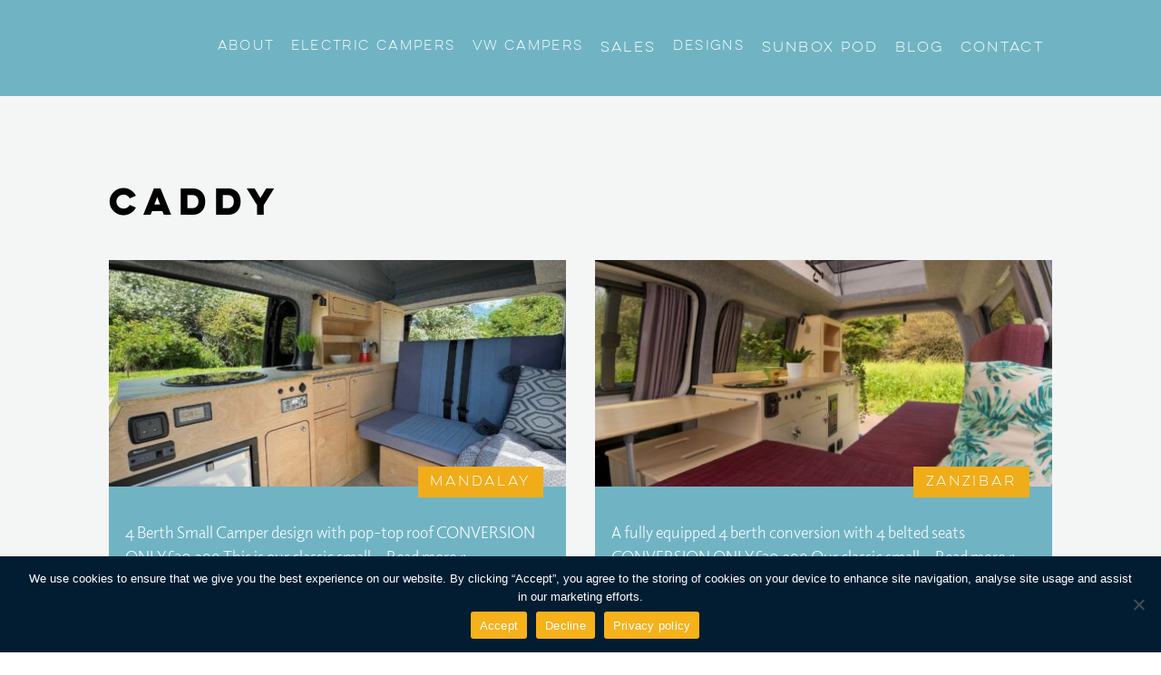

--- FILE ---
content_type: text/html; charset=UTF-8
request_url: https://sunboxcampers.co.uk/conversions/caddy/
body_size: 16230
content:
<!doctype html>

<!--[if lt IE 7]><html lang="en-GB" class="no-js lt-ie9 lt-ie8 lt-ie7"><![endif]-->
<!--[if (IE 7)&!(IEMobile)]><html lang="en-GB" class="no-js lt-ie9 lt-ie8"><![endif]-->
<!--[if (IE 8)&!(IEMobile)]><html lang="en-GB" class="no-js lt-ie9"><![endif]-->
<!--[if gt IE 8]><!--> <html lang="en-GB" class="no-js"><!--<![endif]-->

<head>
    <!-- Global site tag (gtag.js) - Google Analytics -->
    <script async src="https://www.googletagmanager.com/gtag/js?id=UA-134154116-1"></script>
    <script>
      window.dataLayer = window.dataLayer || [];
      function gtag(){dataLayer.push(arguments);}
      gtag('js', new Date());

      gtag('config', 'UA-134154116-1');
      gtag('config', 'UA-167763528-1');
    </script>

	<meta charset="utf-8">

		<meta http-equiv="X-UA-Compatible" content="IE=edge">

	<title>Caddy Archives &#060; Sunbox Campers</title>

		<meta name="HandheldFriendly" content="True">
	<meta name="MobileOptimized" content="320">
	<meta name="viewport" content="width=device-width, initial-scale=1"/>

		<link rel="apple-touch-icon" href="https://sunboxcampers.co.uk/wp-content/themes/LoveCampers/library/images/apple-touch-icon.png">
	<link rel="icon" href="https://sunboxcampers.co.uk/wp-content/themes/LoveCampers/favicon.png">
	<!--[if IE]>
		<link rel="shortcut icon" href="https://sunboxcampers.co.uk/wp-content/themes/LoveCampers/favicon.ico">
	<![endif]-->
		<meta name="msapplication-TileColor" content="#f01d4f">
	<meta name="msapplication-TileImage" content="https://sunboxcampers.co.uk/wp-content/themes/LoveCampers/library/images/win8-tile-icon.png">
        <meta name="theme-color" content="#121212">

	<link rel="pingback" href="https://sunboxcampers.co.uk/xmlrpc.php">

		<meta name='robots' content='index, follow, max-image-preview:large, max-snippet:-1, max-video-preview:-1' />
	<style>img:is([sizes="auto" i], [sizes^="auto," i]) { contain-intrinsic-size: 3000px 1500px }</style>
	
	<!-- This site is optimized with the Yoast SEO plugin v25.3.1 - https://yoast.com/wordpress/plugins/seo/ -->
	<link rel="canonical" href="https://sunboxcampers.co.uk/conversions/caddy/" />
	<meta property="og:locale" content="en_GB" />
	<meta property="og:type" content="article" />
	<meta property="og:title" content="Caddy Archives &#060; Sunbox Campers" />
	<meta property="og:url" content="https://sunboxcampers.co.uk/conversions/caddy/" />
	<meta property="og:site_name" content="Sunbox Campers" />
	<meta name="twitter:card" content="summary_large_image" />
	<meta name="twitter:site" content="@lovecampers1" />
	<script type="application/ld+json" class="yoast-schema-graph">{"@context":"https://schema.org","@graph":[{"@type":"CollectionPage","@id":"https://sunboxcampers.co.uk/conversions/caddy/","url":"https://sunboxcampers.co.uk/conversions/caddy/","name":"Caddy Archives &#060; Sunbox Campers","isPartOf":{"@id":"https://sunboxcampers.co.uk/#website"},"primaryImageOfPage":{"@id":"https://sunboxcampers.co.uk/conversions/caddy/#primaryimage"},"image":{"@id":"https://sunboxcampers.co.uk/conversions/caddy/#primaryimage"},"thumbnailUrl":"https://sunboxcampers.co.uk/wp-content/uploads/2024/12/L_CAMPERS-_PROACE-020LoRes.jpg","breadcrumb":{"@id":"https://sunboxcampers.co.uk/conversions/caddy/#breadcrumb"},"inLanguage":"en-GB"},{"@type":"ImageObject","inLanguage":"en-GB","@id":"https://sunboxcampers.co.uk/conversions/caddy/#primaryimage","url":"https://sunboxcampers.co.uk/wp-content/uploads/2024/12/L_CAMPERS-_PROACE-020LoRes.jpg","contentUrl":"https://sunboxcampers.co.uk/wp-content/uploads/2024/12/L_CAMPERS-_PROACE-020LoRes.jpg","width":2000,"height":1500,"caption":"4 berth electric campervan design"},{"@type":"BreadcrumbList","@id":"https://sunboxcampers.co.uk/conversions/caddy/#breadcrumb","itemListElement":[{"@type":"ListItem","position":1,"name":"Home","item":"https://sunboxcampers.co.uk/"},{"@type":"ListItem","position":2,"name":"Designs","item":"https://sunboxcampers.co.uk/conversions/designs/"},{"@type":"ListItem","position":3,"name":"Caddy"}]},{"@type":"WebSite","@id":"https://sunboxcampers.co.uk/#website","url":"https://sunboxcampers.co.uk/","name":"Sunbox Campers","description":"","publisher":{"@id":"https://sunboxcampers.co.uk/#organization"},"potentialAction":[{"@type":"SearchAction","target":{"@type":"EntryPoint","urlTemplate":"https://sunboxcampers.co.uk/?s={search_term_string}"},"query-input":{"@type":"PropertyValueSpecification","valueRequired":true,"valueName":"search_term_string"}}],"inLanguage":"en-GB"},{"@type":"Organization","@id":"https://sunboxcampers.co.uk/#organization","name":"Sunbox Campers","url":"https://sunboxcampers.co.uk/","logo":{"@type":"ImageObject","inLanguage":"en-GB","@id":"https://sunboxcampers.co.uk/#/schema/logo/image/","url":"https://sunboxcampers.co.uk/wp-content/uploads/2020/11/LCLogoBlack.jpg","contentUrl":"https://sunboxcampers.co.uk/wp-content/uploads/2020/11/LCLogoBlack.jpg","width":1009,"height":640,"caption":"Sunbox Campers"},"image":{"@id":"https://sunboxcampers.co.uk/#/schema/logo/image/"},"sameAs":["https://www.facebook.com/welovecampers/","https://x.com/lovecampers1","https://www.instagram.com/lovecampers/","https://www.youtube.com/channel/UC3e18PAyOfFzzw9GbYJk2FA"]}]}</script>
	<!-- / Yoast SEO plugin. -->


<link rel="alternate" type="application/rss+xml" title="Sunbox Campers &raquo; Feed" href="https://sunboxcampers.co.uk/feed/" />
<link rel="alternate" type="application/rss+xml" title="Sunbox Campers &raquo; Comments Feed" href="https://sunboxcampers.co.uk/comments/feed/" />
<link rel="alternate" type="application/rss+xml" title="Sunbox Campers &raquo; Caddy Conversions Category Feed" href="https://sunboxcampers.co.uk/conversions/caddy/feed/" />
		<!-- This site uses the Google Analytics by MonsterInsights plugin v9.11.1 - Using Analytics tracking - https://www.monsterinsights.com/ -->
							<script src="//www.googletagmanager.com/gtag/js?id=G-6YE51GYLBG"  data-cfasync="false" data-wpfc-render="false" type="text/javascript" async></script>
			<script data-cfasync="false" data-wpfc-render="false" type="text/javascript">
				var mi_version = '9.11.1';
				var mi_track_user = true;
				var mi_no_track_reason = '';
								var MonsterInsightsDefaultLocations = {"page_location":"https:\/\/sunboxcampers.co.uk\/conversions\/caddy\/"};
								MonsterInsightsDefaultLocations.page_location = window.location.href;
								if ( typeof MonsterInsightsPrivacyGuardFilter === 'function' ) {
					var MonsterInsightsLocations = (typeof MonsterInsightsExcludeQuery === 'object') ? MonsterInsightsPrivacyGuardFilter( MonsterInsightsExcludeQuery ) : MonsterInsightsPrivacyGuardFilter( MonsterInsightsDefaultLocations );
				} else {
					var MonsterInsightsLocations = (typeof MonsterInsightsExcludeQuery === 'object') ? MonsterInsightsExcludeQuery : MonsterInsightsDefaultLocations;
				}

								var disableStrs = [
										'ga-disable-G-6YE51GYLBG',
									];

				/* Function to detect opted out users */
				function __gtagTrackerIsOptedOut() {
					for (var index = 0; index < disableStrs.length; index++) {
						if (document.cookie.indexOf(disableStrs[index] + '=true') > -1) {
							return true;
						}
					}

					return false;
				}

				/* Disable tracking if the opt-out cookie exists. */
				if (__gtagTrackerIsOptedOut()) {
					for (var index = 0; index < disableStrs.length; index++) {
						window[disableStrs[index]] = true;
					}
				}

				/* Opt-out function */
				function __gtagTrackerOptout() {
					for (var index = 0; index < disableStrs.length; index++) {
						document.cookie = disableStrs[index] + '=true; expires=Thu, 31 Dec 2099 23:59:59 UTC; path=/';
						window[disableStrs[index]] = true;
					}
				}

				if ('undefined' === typeof gaOptout) {
					function gaOptout() {
						__gtagTrackerOptout();
					}
				}
								window.dataLayer = window.dataLayer || [];

				window.MonsterInsightsDualTracker = {
					helpers: {},
					trackers: {},
				};
				if (mi_track_user) {
					function __gtagDataLayer() {
						dataLayer.push(arguments);
					}

					function __gtagTracker(type, name, parameters) {
						if (!parameters) {
							parameters = {};
						}

						if (parameters.send_to) {
							__gtagDataLayer.apply(null, arguments);
							return;
						}

						if (type === 'event') {
														parameters.send_to = monsterinsights_frontend.v4_id;
							var hookName = name;
							if (typeof parameters['event_category'] !== 'undefined') {
								hookName = parameters['event_category'] + ':' + name;
							}

							if (typeof MonsterInsightsDualTracker.trackers[hookName] !== 'undefined') {
								MonsterInsightsDualTracker.trackers[hookName](parameters);
							} else {
								__gtagDataLayer('event', name, parameters);
							}
							
						} else {
							__gtagDataLayer.apply(null, arguments);
						}
					}

					__gtagTracker('js', new Date());
					__gtagTracker('set', {
						'developer_id.dZGIzZG': true,
											});
					if ( MonsterInsightsLocations.page_location ) {
						__gtagTracker('set', MonsterInsightsLocations);
					}
										__gtagTracker('config', 'G-6YE51GYLBG', {"forceSSL":"true"} );
										window.gtag = __gtagTracker;										(function () {
						/* https://developers.google.com/analytics/devguides/collection/analyticsjs/ */
						/* ga and __gaTracker compatibility shim. */
						var noopfn = function () {
							return null;
						};
						var newtracker = function () {
							return new Tracker();
						};
						var Tracker = function () {
							return null;
						};
						var p = Tracker.prototype;
						p.get = noopfn;
						p.set = noopfn;
						p.send = function () {
							var args = Array.prototype.slice.call(arguments);
							args.unshift('send');
							__gaTracker.apply(null, args);
						};
						var __gaTracker = function () {
							var len = arguments.length;
							if (len === 0) {
								return;
							}
							var f = arguments[len - 1];
							if (typeof f !== 'object' || f === null || typeof f.hitCallback !== 'function') {
								if ('send' === arguments[0]) {
									var hitConverted, hitObject = false, action;
									if ('event' === arguments[1]) {
										if ('undefined' !== typeof arguments[3]) {
											hitObject = {
												'eventAction': arguments[3],
												'eventCategory': arguments[2],
												'eventLabel': arguments[4],
												'value': arguments[5] ? arguments[5] : 1,
											}
										}
									}
									if ('pageview' === arguments[1]) {
										if ('undefined' !== typeof arguments[2]) {
											hitObject = {
												'eventAction': 'page_view',
												'page_path': arguments[2],
											}
										}
									}
									if (typeof arguments[2] === 'object') {
										hitObject = arguments[2];
									}
									if (typeof arguments[5] === 'object') {
										Object.assign(hitObject, arguments[5]);
									}
									if ('undefined' !== typeof arguments[1].hitType) {
										hitObject = arguments[1];
										if ('pageview' === hitObject.hitType) {
											hitObject.eventAction = 'page_view';
										}
									}
									if (hitObject) {
										action = 'timing' === arguments[1].hitType ? 'timing_complete' : hitObject.eventAction;
										hitConverted = mapArgs(hitObject);
										__gtagTracker('event', action, hitConverted);
									}
								}
								return;
							}

							function mapArgs(args) {
								var arg, hit = {};
								var gaMap = {
									'eventCategory': 'event_category',
									'eventAction': 'event_action',
									'eventLabel': 'event_label',
									'eventValue': 'event_value',
									'nonInteraction': 'non_interaction',
									'timingCategory': 'event_category',
									'timingVar': 'name',
									'timingValue': 'value',
									'timingLabel': 'event_label',
									'page': 'page_path',
									'location': 'page_location',
									'title': 'page_title',
									'referrer' : 'page_referrer',
								};
								for (arg in args) {
																		if (!(!args.hasOwnProperty(arg) || !gaMap.hasOwnProperty(arg))) {
										hit[gaMap[arg]] = args[arg];
									} else {
										hit[arg] = args[arg];
									}
								}
								return hit;
							}

							try {
								f.hitCallback();
							} catch (ex) {
							}
						};
						__gaTracker.create = newtracker;
						__gaTracker.getByName = newtracker;
						__gaTracker.getAll = function () {
							return [];
						};
						__gaTracker.remove = noopfn;
						__gaTracker.loaded = true;
						window['__gaTracker'] = __gaTracker;
					})();
									} else {
										console.log("");
					(function () {
						function __gtagTracker() {
							return null;
						}

						window['__gtagTracker'] = __gtagTracker;
						window['gtag'] = __gtagTracker;
					})();
									}
			</script>
							<!-- / Google Analytics by MonsterInsights -->
		<script type="text/javascript">
/* <![CDATA[ */
window._wpemojiSettings = {"baseUrl":"https:\/\/s.w.org\/images\/core\/emoji\/16.0.1\/72x72\/","ext":".png","svgUrl":"https:\/\/s.w.org\/images\/core\/emoji\/16.0.1\/svg\/","svgExt":".svg","source":{"concatemoji":"https:\/\/sunboxcampers.co.uk\/wp-includes\/js\/wp-emoji-release.min.js"}};
/*! This file is auto-generated */
!function(s,n){var o,i,e;function c(e){try{var t={supportTests:e,timestamp:(new Date).valueOf()};sessionStorage.setItem(o,JSON.stringify(t))}catch(e){}}function p(e,t,n){e.clearRect(0,0,e.canvas.width,e.canvas.height),e.fillText(t,0,0);var t=new Uint32Array(e.getImageData(0,0,e.canvas.width,e.canvas.height).data),a=(e.clearRect(0,0,e.canvas.width,e.canvas.height),e.fillText(n,0,0),new Uint32Array(e.getImageData(0,0,e.canvas.width,e.canvas.height).data));return t.every(function(e,t){return e===a[t]})}function u(e,t){e.clearRect(0,0,e.canvas.width,e.canvas.height),e.fillText(t,0,0);for(var n=e.getImageData(16,16,1,1),a=0;a<n.data.length;a++)if(0!==n.data[a])return!1;return!0}function f(e,t,n,a){switch(t){case"flag":return n(e,"\ud83c\udff3\ufe0f\u200d\u26a7\ufe0f","\ud83c\udff3\ufe0f\u200b\u26a7\ufe0f")?!1:!n(e,"\ud83c\udde8\ud83c\uddf6","\ud83c\udde8\u200b\ud83c\uddf6")&&!n(e,"\ud83c\udff4\udb40\udc67\udb40\udc62\udb40\udc65\udb40\udc6e\udb40\udc67\udb40\udc7f","\ud83c\udff4\u200b\udb40\udc67\u200b\udb40\udc62\u200b\udb40\udc65\u200b\udb40\udc6e\u200b\udb40\udc67\u200b\udb40\udc7f");case"emoji":return!a(e,"\ud83e\udedf")}return!1}function g(e,t,n,a){var r="undefined"!=typeof WorkerGlobalScope&&self instanceof WorkerGlobalScope?new OffscreenCanvas(300,150):s.createElement("canvas"),o=r.getContext("2d",{willReadFrequently:!0}),i=(o.textBaseline="top",o.font="600 32px Arial",{});return e.forEach(function(e){i[e]=t(o,e,n,a)}),i}function t(e){var t=s.createElement("script");t.src=e,t.defer=!0,s.head.appendChild(t)}"undefined"!=typeof Promise&&(o="wpEmojiSettingsSupports",i=["flag","emoji"],n.supports={everything:!0,everythingExceptFlag:!0},e=new Promise(function(e){s.addEventListener("DOMContentLoaded",e,{once:!0})}),new Promise(function(t){var n=function(){try{var e=JSON.parse(sessionStorage.getItem(o));if("object"==typeof e&&"number"==typeof e.timestamp&&(new Date).valueOf()<e.timestamp+604800&&"object"==typeof e.supportTests)return e.supportTests}catch(e){}return null}();if(!n){if("undefined"!=typeof Worker&&"undefined"!=typeof OffscreenCanvas&&"undefined"!=typeof URL&&URL.createObjectURL&&"undefined"!=typeof Blob)try{var e="postMessage("+g.toString()+"("+[JSON.stringify(i),f.toString(),p.toString(),u.toString()].join(",")+"));",a=new Blob([e],{type:"text/javascript"}),r=new Worker(URL.createObjectURL(a),{name:"wpTestEmojiSupports"});return void(r.onmessage=function(e){c(n=e.data),r.terminate(),t(n)})}catch(e){}c(n=g(i,f,p,u))}t(n)}).then(function(e){for(var t in e)n.supports[t]=e[t],n.supports.everything=n.supports.everything&&n.supports[t],"flag"!==t&&(n.supports.everythingExceptFlag=n.supports.everythingExceptFlag&&n.supports[t]);n.supports.everythingExceptFlag=n.supports.everythingExceptFlag&&!n.supports.flag,n.DOMReady=!1,n.readyCallback=function(){n.DOMReady=!0}}).then(function(){return e}).then(function(){var e;n.supports.everything||(n.readyCallback(),(e=n.source||{}).concatemoji?t(e.concatemoji):e.wpemoji&&e.twemoji&&(t(e.twemoji),t(e.wpemoji)))}))}((window,document),window._wpemojiSettings);
/* ]]> */
</script>
<link rel='stylesheet' id='genesis-blocks-style-css-css' href='https://sunboxcampers.co.uk/wp-content/plugins/genesis-blocks/dist/style-blocks.build.css' type='text/css' media='all' />
<link rel='stylesheet' id='sbi_styles-css' href='https://sunboxcampers.co.uk/wp-content/plugins/instagram-feed/css/sbi-styles.min.css' type='text/css' media='all' />
<style id='wp-emoji-styles-inline-css' type='text/css'>

	img.wp-smiley, img.emoji {
		display: inline !important;
		border: none !important;
		box-shadow: none !important;
		height: 1em !important;
		width: 1em !important;
		margin: 0 0.07em !important;
		vertical-align: -0.1em !important;
		background: none !important;
		padding: 0 !important;
	}
</style>
<link rel='stylesheet' id='wp-block-library-css' href='https://sunboxcampers.co.uk/wp-includes/css/dist/block-library/style.min.css' type='text/css' media='all' />
<style id='classic-theme-styles-inline-css' type='text/css'>
/*! This file is auto-generated */
.wp-block-button__link{color:#fff;background-color:#32373c;border-radius:9999px;box-shadow:none;text-decoration:none;padding:calc(.667em + 2px) calc(1.333em + 2px);font-size:1.125em}.wp-block-file__button{background:#32373c;color:#fff;text-decoration:none}
</style>
<style id='safe-svg-svg-icon-style-inline-css' type='text/css'>
.safe-svg-cover{text-align:center}.safe-svg-cover .safe-svg-inside{display:inline-block;max-width:100%}.safe-svg-cover svg{height:100%;max-height:100%;max-width:100%;width:100%}

</style>
<link rel='stylesheet' id='block-gallery-frontend-css' href='https://sunboxcampers.co.uk/wp-content/plugins/block-gallery/dist/blocks.style.build.css' type='text/css' media='all' />
<link rel='stylesheet' id='ptam-style-css-editor-css' href='https://sunboxcampers.co.uk/wp-content/plugins/post-type-archive-mapping/dist/blockstyles.css' type='text/css' media='all' />
<style id='global-styles-inline-css' type='text/css'>
:root{--wp--preset--aspect-ratio--square: 1;--wp--preset--aspect-ratio--4-3: 4/3;--wp--preset--aspect-ratio--3-4: 3/4;--wp--preset--aspect-ratio--3-2: 3/2;--wp--preset--aspect-ratio--2-3: 2/3;--wp--preset--aspect-ratio--16-9: 16/9;--wp--preset--aspect-ratio--9-16: 9/16;--wp--preset--color--black: #000000;--wp--preset--color--cyan-bluish-gray: #abb8c3;--wp--preset--color--white: #ffffff;--wp--preset--color--pale-pink: #f78da7;--wp--preset--color--vivid-red: #cf2e2e;--wp--preset--color--luminous-vivid-orange: #ff6900;--wp--preset--color--luminous-vivid-amber: #fcb900;--wp--preset--color--light-green-cyan: #7bdcb5;--wp--preset--color--vivid-green-cyan: #00d084;--wp--preset--color--pale-cyan-blue: #8ed1fc;--wp--preset--color--vivid-cyan-blue: #0693e3;--wp--preset--color--vivid-purple: #9b51e0;--wp--preset--gradient--vivid-cyan-blue-to-vivid-purple: linear-gradient(135deg,rgba(6,147,227,1) 0%,rgb(155,81,224) 100%);--wp--preset--gradient--light-green-cyan-to-vivid-green-cyan: linear-gradient(135deg,rgb(122,220,180) 0%,rgb(0,208,130) 100%);--wp--preset--gradient--luminous-vivid-amber-to-luminous-vivid-orange: linear-gradient(135deg,rgba(252,185,0,1) 0%,rgba(255,105,0,1) 100%);--wp--preset--gradient--luminous-vivid-orange-to-vivid-red: linear-gradient(135deg,rgba(255,105,0,1) 0%,rgb(207,46,46) 100%);--wp--preset--gradient--very-light-gray-to-cyan-bluish-gray: linear-gradient(135deg,rgb(238,238,238) 0%,rgb(169,184,195) 100%);--wp--preset--gradient--cool-to-warm-spectrum: linear-gradient(135deg,rgb(74,234,220) 0%,rgb(151,120,209) 20%,rgb(207,42,186) 40%,rgb(238,44,130) 60%,rgb(251,105,98) 80%,rgb(254,248,76) 100%);--wp--preset--gradient--blush-light-purple: linear-gradient(135deg,rgb(255,206,236) 0%,rgb(152,150,240) 100%);--wp--preset--gradient--blush-bordeaux: linear-gradient(135deg,rgb(254,205,165) 0%,rgb(254,45,45) 50%,rgb(107,0,62) 100%);--wp--preset--gradient--luminous-dusk: linear-gradient(135deg,rgb(255,203,112) 0%,rgb(199,81,192) 50%,rgb(65,88,208) 100%);--wp--preset--gradient--pale-ocean: linear-gradient(135deg,rgb(255,245,203) 0%,rgb(182,227,212) 50%,rgb(51,167,181) 100%);--wp--preset--gradient--electric-grass: linear-gradient(135deg,rgb(202,248,128) 0%,rgb(113,206,126) 100%);--wp--preset--gradient--midnight: linear-gradient(135deg,rgb(2,3,129) 0%,rgb(40,116,252) 100%);--wp--preset--font-size--small: 13px;--wp--preset--font-size--medium: 20px;--wp--preset--font-size--large: 36px;--wp--preset--font-size--x-large: 42px;--wp--preset--spacing--20: 0.44rem;--wp--preset--spacing--30: 0.67rem;--wp--preset--spacing--40: 1rem;--wp--preset--spacing--50: 1.5rem;--wp--preset--spacing--60: 2.25rem;--wp--preset--spacing--70: 3.38rem;--wp--preset--spacing--80: 5.06rem;--wp--preset--shadow--natural: 6px 6px 9px rgba(0, 0, 0, 0.2);--wp--preset--shadow--deep: 12px 12px 50px rgba(0, 0, 0, 0.4);--wp--preset--shadow--sharp: 6px 6px 0px rgba(0, 0, 0, 0.2);--wp--preset--shadow--outlined: 6px 6px 0px -3px rgba(255, 255, 255, 1), 6px 6px rgba(0, 0, 0, 1);--wp--preset--shadow--crisp: 6px 6px 0px rgba(0, 0, 0, 1);}:where(.is-layout-flex){gap: 0.5em;}:where(.is-layout-grid){gap: 0.5em;}body .is-layout-flex{display: flex;}.is-layout-flex{flex-wrap: wrap;align-items: center;}.is-layout-flex > :is(*, div){margin: 0;}body .is-layout-grid{display: grid;}.is-layout-grid > :is(*, div){margin: 0;}:where(.wp-block-columns.is-layout-flex){gap: 2em;}:where(.wp-block-columns.is-layout-grid){gap: 2em;}:where(.wp-block-post-template.is-layout-flex){gap: 1.25em;}:where(.wp-block-post-template.is-layout-grid){gap: 1.25em;}.has-black-color{color: var(--wp--preset--color--black) !important;}.has-cyan-bluish-gray-color{color: var(--wp--preset--color--cyan-bluish-gray) !important;}.has-white-color{color: var(--wp--preset--color--white) !important;}.has-pale-pink-color{color: var(--wp--preset--color--pale-pink) !important;}.has-vivid-red-color{color: var(--wp--preset--color--vivid-red) !important;}.has-luminous-vivid-orange-color{color: var(--wp--preset--color--luminous-vivid-orange) !important;}.has-luminous-vivid-amber-color{color: var(--wp--preset--color--luminous-vivid-amber) !important;}.has-light-green-cyan-color{color: var(--wp--preset--color--light-green-cyan) !important;}.has-vivid-green-cyan-color{color: var(--wp--preset--color--vivid-green-cyan) !important;}.has-pale-cyan-blue-color{color: var(--wp--preset--color--pale-cyan-blue) !important;}.has-vivid-cyan-blue-color{color: var(--wp--preset--color--vivid-cyan-blue) !important;}.has-vivid-purple-color{color: var(--wp--preset--color--vivid-purple) !important;}.has-black-background-color{background-color: var(--wp--preset--color--black) !important;}.has-cyan-bluish-gray-background-color{background-color: var(--wp--preset--color--cyan-bluish-gray) !important;}.has-white-background-color{background-color: var(--wp--preset--color--white) !important;}.has-pale-pink-background-color{background-color: var(--wp--preset--color--pale-pink) !important;}.has-vivid-red-background-color{background-color: var(--wp--preset--color--vivid-red) !important;}.has-luminous-vivid-orange-background-color{background-color: var(--wp--preset--color--luminous-vivid-orange) !important;}.has-luminous-vivid-amber-background-color{background-color: var(--wp--preset--color--luminous-vivid-amber) !important;}.has-light-green-cyan-background-color{background-color: var(--wp--preset--color--light-green-cyan) !important;}.has-vivid-green-cyan-background-color{background-color: var(--wp--preset--color--vivid-green-cyan) !important;}.has-pale-cyan-blue-background-color{background-color: var(--wp--preset--color--pale-cyan-blue) !important;}.has-vivid-cyan-blue-background-color{background-color: var(--wp--preset--color--vivid-cyan-blue) !important;}.has-vivid-purple-background-color{background-color: var(--wp--preset--color--vivid-purple) !important;}.has-black-border-color{border-color: var(--wp--preset--color--black) !important;}.has-cyan-bluish-gray-border-color{border-color: var(--wp--preset--color--cyan-bluish-gray) !important;}.has-white-border-color{border-color: var(--wp--preset--color--white) !important;}.has-pale-pink-border-color{border-color: var(--wp--preset--color--pale-pink) !important;}.has-vivid-red-border-color{border-color: var(--wp--preset--color--vivid-red) !important;}.has-luminous-vivid-orange-border-color{border-color: var(--wp--preset--color--luminous-vivid-orange) !important;}.has-luminous-vivid-amber-border-color{border-color: var(--wp--preset--color--luminous-vivid-amber) !important;}.has-light-green-cyan-border-color{border-color: var(--wp--preset--color--light-green-cyan) !important;}.has-vivid-green-cyan-border-color{border-color: var(--wp--preset--color--vivid-green-cyan) !important;}.has-pale-cyan-blue-border-color{border-color: var(--wp--preset--color--pale-cyan-blue) !important;}.has-vivid-cyan-blue-border-color{border-color: var(--wp--preset--color--vivid-cyan-blue) !important;}.has-vivid-purple-border-color{border-color: var(--wp--preset--color--vivid-purple) !important;}.has-vivid-cyan-blue-to-vivid-purple-gradient-background{background: var(--wp--preset--gradient--vivid-cyan-blue-to-vivid-purple) !important;}.has-light-green-cyan-to-vivid-green-cyan-gradient-background{background: var(--wp--preset--gradient--light-green-cyan-to-vivid-green-cyan) !important;}.has-luminous-vivid-amber-to-luminous-vivid-orange-gradient-background{background: var(--wp--preset--gradient--luminous-vivid-amber-to-luminous-vivid-orange) !important;}.has-luminous-vivid-orange-to-vivid-red-gradient-background{background: var(--wp--preset--gradient--luminous-vivid-orange-to-vivid-red) !important;}.has-very-light-gray-to-cyan-bluish-gray-gradient-background{background: var(--wp--preset--gradient--very-light-gray-to-cyan-bluish-gray) !important;}.has-cool-to-warm-spectrum-gradient-background{background: var(--wp--preset--gradient--cool-to-warm-spectrum) !important;}.has-blush-light-purple-gradient-background{background: var(--wp--preset--gradient--blush-light-purple) !important;}.has-blush-bordeaux-gradient-background{background: var(--wp--preset--gradient--blush-bordeaux) !important;}.has-luminous-dusk-gradient-background{background: var(--wp--preset--gradient--luminous-dusk) !important;}.has-pale-ocean-gradient-background{background: var(--wp--preset--gradient--pale-ocean) !important;}.has-electric-grass-gradient-background{background: var(--wp--preset--gradient--electric-grass) !important;}.has-midnight-gradient-background{background: var(--wp--preset--gradient--midnight) !important;}.has-small-font-size{font-size: var(--wp--preset--font-size--small) !important;}.has-medium-font-size{font-size: var(--wp--preset--font-size--medium) !important;}.has-large-font-size{font-size: var(--wp--preset--font-size--large) !important;}.has-x-large-font-size{font-size: var(--wp--preset--font-size--x-large) !important;}
:where(.wp-block-post-template.is-layout-flex){gap: 1.25em;}:where(.wp-block-post-template.is-layout-grid){gap: 1.25em;}
:where(.wp-block-columns.is-layout-flex){gap: 2em;}:where(.wp-block-columns.is-layout-grid){gap: 2em;}
:root :where(.wp-block-pullquote){font-size: 1.5em;line-height: 1.6;}
</style>
<link rel='stylesheet' id='contact-form-7-css' href='https://sunboxcampers.co.uk/wp-content/plugins/contact-form-7/includes/css/styles.css' type='text/css' media='all' />
<link rel='stylesheet' id='cookie-notice-front-css' href='https://sunboxcampers.co.uk/wp-content/plugins/cookie-notice/css/front.min.css' type='text/css' media='all' />
<link rel='stylesheet' id='simple-banner-style-css' href='https://sunboxcampers.co.uk/wp-content/plugins/simple-banner/simple-banner.css' type='text/css' media='all' />
<link rel='stylesheet' id='ssa-upcoming-appointments-card-style-css' href='https://sunboxcampers.co.uk/wp-content/plugins/simply-schedule-appointments/assets/css/upcoming-appointments.css' type='text/css' media='all' />
<link rel='stylesheet' id='ssa-styles-css' href='https://sunboxcampers.co.uk/wp-content/plugins/simply-schedule-appointments/assets/css/ssa-styles.css' type='text/css' media='all' />
<style id='akismet-widget-style-inline-css' type='text/css'>

			.a-stats {
				--akismet-color-mid-green: #357b49;
				--akismet-color-white: #fff;
				--akismet-color-light-grey: #f6f7f7;

				max-width: 350px;
				width: auto;
			}

			.a-stats * {
				all: unset;
				box-sizing: border-box;
			}

			.a-stats strong {
				font-weight: 600;
			}

			.a-stats a.a-stats__link,
			.a-stats a.a-stats__link:visited,
			.a-stats a.a-stats__link:active {
				background: var(--akismet-color-mid-green);
				border: none;
				box-shadow: none;
				border-radius: 8px;
				color: var(--akismet-color-white);
				cursor: pointer;
				display: block;
				font-family: -apple-system, BlinkMacSystemFont, 'Segoe UI', 'Roboto', 'Oxygen-Sans', 'Ubuntu', 'Cantarell', 'Helvetica Neue', sans-serif;
				font-weight: 500;
				padding: 12px;
				text-align: center;
				text-decoration: none;
				transition: all 0.2s ease;
			}

			/* Extra specificity to deal with TwentyTwentyOne focus style */
			.widget .a-stats a.a-stats__link:focus {
				background: var(--akismet-color-mid-green);
				color: var(--akismet-color-white);
				text-decoration: none;
			}

			.a-stats a.a-stats__link:hover {
				filter: brightness(110%);
				box-shadow: 0 4px 12px rgba(0, 0, 0, 0.06), 0 0 2px rgba(0, 0, 0, 0.16);
			}

			.a-stats .count {
				color: var(--akismet-color-white);
				display: block;
				font-size: 1.5em;
				line-height: 1.4;
				padding: 0 13px;
				white-space: nowrap;
			}
		
</style>
<link rel='stylesheet' id='bones-stylesheet-css' href='https://sunboxcampers.co.uk/wp-content/themes/LoveCampers/library/css/style.css' type='text/css' media='all' />
<!--[if lt IE 9]>
<link rel='stylesheet' id='bones-ie-only-css' href='https://sunboxcampers.co.uk/wp-content/themes/LoveCampers/library/css/ie.css' type='text/css' media='all' />
<![endif]-->
<script type="text/javascript" src="https://sunboxcampers.co.uk/wp-content/plugins/google-analytics-premium/assets/js/frontend-gtag.min.js" id="monsterinsights-frontend-script-js" async="async" data-wp-strategy="async"></script>
<script data-cfasync="false" data-wpfc-render="false" type="text/javascript" id='monsterinsights-frontend-script-js-extra'>/* <![CDATA[ */
var monsterinsights_frontend = {"js_events_tracking":"true","download_extensions":"doc,pdf,ppt,zip,xls,docx,pptx,xlsx","inbound_paths":"[]","home_url":"https:\/\/sunboxcampers.co.uk","hash_tracking":"false","v4_id":"G-6YE51GYLBG"};/* ]]> */
</script>
<script type="text/javascript" src="https://sunboxcampers.co.uk/wp-includes/js/jquery/jquery.min.js" id="jquery-core-js"></script>
<script type="text/javascript" src="https://sunboxcampers.co.uk/wp-includes/js/jquery/jquery-migrate.min.js" id="jquery-migrate-js"></script>
<script type="text/javascript" id="simple-banner-script-js-before">
/* <![CDATA[ */
const simpleBannerScriptParams = {"pro_version_enabled":"","debug_mode":"","id":8496,"version":"3.0.8","banner_params":[{"hide_simple_banner":"yes","simple_banner_prepend_element":"header","simple_banner_position":"footer","header_margin":"","header_padding":"","wp_body_open_enabled":"","wp_body_open":true,"simple_banner_z_index":"","simple_banner_text":"Visit our newly launched sister site <a href=\"https:\/\/sunboxcamper.co.uk\/\">Sunbox Camper<\/a> for modular campervan furniture - campervan conversions, simplified.","disabled_on_current_page":false,"disabled_pages_array":[],"is_current_page_a_post":false,"disabled_on_posts":"","simple_banner_disabled_page_paths":"","simple_banner_font_size":"","simple_banner_color":"#f0ad19","simple_banner_text_color":"","simple_banner_link_color":"#021d32","simple_banner_close_color":"","simple_banner_custom_css":"","simple_banner_scrolling_custom_css":"","simple_banner_text_custom_css":"","simple_banner_button_css":"","site_custom_css":"","keep_site_custom_css":"","site_custom_js":"","keep_site_custom_js":"","close_button_enabled":"on","close_button_expiration":"","close_button_cookie_set":false,"current_date":{"date":"2026-01-16 08:03:30.957907","timezone_type":3,"timezone":"UTC"},"start_date":{"date":"2026-01-16 08:03:30.957914","timezone_type":3,"timezone":"UTC"},"end_date":{"date":"2026-01-16 08:03:30.957918","timezone_type":3,"timezone":"UTC"},"simple_banner_start_after_date":"","simple_banner_remove_after_date":"","simple_banner_insert_inside_element":""}]}
/* ]]> */
</script>
<script type="text/javascript" src="https://sunboxcampers.co.uk/wp-content/plugins/simple-banner/simple-banner.js" id="simple-banner-script-js"></script>
<script type="text/javascript" src="https://sunboxcampers.co.uk/wp-content/themes/LoveCampers/library/js/libs/modernizr.custom.min.js" id="bones-modernizr-js"></script>
<link rel="https://api.w.org/" href="https://sunboxcampers.co.uk/wp-json/" /><link rel="alternate" title="JSON" type="application/json" href="https://sunboxcampers.co.uk/wp-json/wp/v2/conversions/88" /><!-- Google Tag Manager -->
<script>(function(w,d,s,l,i){w[l]=w[l]||[];w[l].push({'gtm.start':
new Date().getTime(),event:'gtm.js'});var f=d.getElementsByTagName(s)[0],
j=d.createElement(s),dl=l!='dataLayer'?'&l='+l:'';j.async=true;j.src=
'https://www.googletagmanager.com/gtm.js?id='+i+dl;f.parentNode.insertBefore(j,f);
})(window,document,'script','dataLayer','GTM-K5WXDCD4');</script>
<!-- End Google Tag Manager -->
<meta name="p:domain_verify" content="99dc0d9189b8692b9ba98fc7d94bb761"/>

<!-- Meta Pixel Code -->
<script>
!function(f,b,e,v,n,t,s)
{if(f.fbq)return;n=f.fbq=function(){n.callMethod?
n.callMethod.apply(n,arguments):n.queue.push(arguments)};
if(!f._fbq)f._fbq=n;n.push=n;n.loaded=!0;n.version='2.0';
n.queue=[];t=b.createElement(e);t.async=!0;
t.src=v;s=b.getElementsByTagName(e)[0];
s.parentNode.insertBefore(t,s)}(window, document,'script',
'https://connect.facebook.net/en_US/fbevents.js');
fbq('init', '3713209472229490');
fbq('track', 'PageView');
</script>
<noscript><img height="1" width="1" style="display:none"
src="https://www.facebook.com/tr?id=3713209472229490&ev=PageView&noscript=1"
/></noscript>
<!-- End Meta Pixel Code -->
<!-- Google Tag Manager -->
<script>(function(w,d,s,l,i){w[l]=w[l]||[];w[l].push({'gtm.start':
new Date().getTime(),event:'gtm.js'});var f=d.getElementsByTagName(s)[0],
j=d.createElement(s),dl=l!='dataLayer'?'&l='+l:'';j.async=true;j.src=
'https://www.googletagmanager.com/gtm.js?id='+i+dl;f.parentNode.insertBefore(j,f);
})(window,document,'script','dataLayer','GTM-W7VXBPBZ');</script>
<!-- End Google Tag Manager --><style id="simple-banner-hide" type="text/css">.simple-banner{display:none;}</style><style id="simple-banner-position" type="text/css">.simple-banner{position:fixed;bottom:0;}</style><style id="simple-banner-background-color" type="text/css">.simple-banner{background:#f0ad19;}</style><style id="simple-banner-text-color" type="text/css">.simple-banner .simple-banner-text{color: #ffffff;}</style><style id="simple-banner-link-color" type="text/css">.simple-banner .simple-banner-text a{color:#021d32;}</style><style id="simple-banner-z-index" type="text/css">.simple-banner{z-index: 99999;}</style><style id="simple-banner-site-custom-css-dummy" type="text/css"></style><script id="simple-banner-site-custom-js-dummy" type="text/javascript"></script><style type="text/css" id="custom-background-css">
body.custom-background { background-color: #ffffff; }
</style>
	<link rel="icon" href="https://sunboxcampers.co.uk/wp-content/uploads/2025/04/cropped-sunbox-favicon-32x32.png" sizes="32x32" />
<link rel="icon" href="https://sunboxcampers.co.uk/wp-content/uploads/2025/04/cropped-sunbox-favicon-192x192.png" sizes="192x192" />
<link rel="apple-touch-icon" href="https://sunboxcampers.co.uk/wp-content/uploads/2025/04/cropped-sunbox-favicon-180x180.png" />
<meta name="msapplication-TileImage" content="https://sunboxcampers.co.uk/wp-content/uploads/2025/04/cropped-sunbox-favicon-270x270.png" />
		<style type="text/css" id="wp-custom-css">
			/*
You can add your own CSS here.

Click the help icon above to learn more.
*/
		</style>
			
		
    <!-- Google Tag Manager -->
    <script>(function(w,d,s,l,i){w[l]=w[l]||[];w[l].push({'gtm.start':
    new Date().getTime(),event:'gtm.js'});var f=d.getElementsByTagName(s)[0],
    j=d.createElement(s),dl=l!='dataLayer'?'&l='+l:'';j.async=true;j.src=
    'https://www.googletagmanager.com/gtm.js?id='+i+dl;f.parentNode.insertBefore(j,f);
    })(window,document,'script','dataLayer','GTM-5WHFWX2');</script>
    <!-- End Google Tag Manager -->

    <script>
        window.cookieconsent_options = {"message":"This website uses cookies to ensure you get the best experience on our website","dismiss":"Got it!","learnMore":"More info","link":"https://www.lovecampers.co.uk/cookie-privacy-policy/","theme":"dark-bottom"};
    </script>
    <script id="mcjs">!function(c,h,i,m,p){m=c.createElement(h),p=c.getElementsByTagName(h)[0],m.async=1,m.src=i,p.parentNode.insertBefore(m,p)}(document,"script","https://chimpstatic.com/mcjs-connected/js/users/1d76c79c8197ab05e4f3788b9/2fa7a79c2cdc8300fda33d397.js");</script>

</head>

<body class="archive tax-conversions term-caddy term-88 custom-background wp-theme-LoveCampers cookies-not-set" itemscope itemtype="http://schema.org/WebPage">

<!-- Google Tag Manager (noscript) -->
<noscript><iframe src="https://www.googletagmanager.com/ns.html?id=GTM-5WHFWX2"
height="0" width="0" style="display:none;visibility:hidden"></iframe></noscript>
<!-- End Google Tag Manager (noscript) -->

    <div id="container" class="fill-height-or-more container">
        <header class="header">
            <div id="headerBar">
                <div class="wrap headerBarWrap">
                    <button class="c-hamburger c-hamburger--htx">
                            <span>toggle menu</span>
                    </button>
                    <div id="innerHeaderBar">
                        <!--button based on http://callmenick.com/post/animating-css-only-hamburger-menu-icons
                        also - http://codepen.io/ampatel2/pen/xVEELd chekbox hack version-->
                        <div id="logoHeaderBar">
                            <a href="https://sunboxcampers.co.uk" rel="nofollow" alt="Love Campers"><img src="/wp-content/uploads/2025/04/sunbox-favicon.png" style="min-width:80px; max-width:100px;"></a>
                        </div>
                        <nav id="primary-nav" aria-label="Main Navigation">
                            <ul id="menu-main" class="nav top-nav cf clicky-menu no-js"><li id="menu-item-10464" class="menu-item menu-item-type-custom menu-item-object-custom menu-item-has-children menu-item-10464"><a href="#">About</a>
<ul class="sub-menu">
	<li id="menu-item-9208" class="menu-item menu-item-type-custom menu-item-object-custom menu-item-9208"><a href="https://sunboxcampers.co.uk/about/">About Us</a></li>
</ul>
</li>
<li id="menu-item-12137" class="menu-item menu-item-type-custom menu-item-object-custom menu-item-has-children menu-item-12137"><a href="https://sunboxcampers.co.uk/electric-van-conversion/">Electric Campers</a>
<ul class="sub-menu">
	<li id="menu-item-14844" class="menu-item menu-item-type-custom menu-item-object-custom menu-item-14844"><a href="https://sunboxcampers.co.uk/models/vw-id-buzz/">VW ID Buzz</a></li>
	<li id="menu-item-14861" class="menu-item menu-item-type-custom menu-item-object-custom menu-item-14861"><a href="https://sunboxcampers.co.uk/models/vw-transporter-conversion/">VW E Transporter</a></li>
	<li id="menu-item-14862" class="menu-item menu-item-type-custom menu-item-object-custom menu-item-14862"><a href="https://sunboxcampers.co.uk/models/vw-caddy-camper/">VW E Caddy</a></li>
	<li id="menu-item-14843" class="menu-item menu-item-type-custom menu-item-object-custom menu-item-14843"><a href="https://sunboxcampers.co.uk/models/citroen-e-dispatch/">Citroen E-Dispatch</a></li>
	<li id="menu-item-15026" class="menu-item menu-item-type-custom menu-item-object-custom menu-item-15026"><a href="https://sunboxcampers.co.uk/models/nissan-e-nv200/">Nissan E-NV200</a></li>
	<li id="menu-item-14863" class="menu-item menu-item-type-custom menu-item-object-custom menu-item-14863"><a href="https://sunboxcampers.co.uk/models/ford-transit-camper/">Ford Transit Custom</a></li>
	<li id="menu-item-10937" class="menu-item menu-item-type-post_type menu-item-object-page menu-item-10937"><a href="https://sunboxcampers.co.uk/electric-van-conversion/">Electric Campervans Guide</a></li>
	<li id="menu-item-14842" class="menu-item menu-item-type-custom menu-item-object-custom menu-item-14842"><a href="https://sunboxcampers.co.uk/electric-campervan-designs/">Electric camper designs</a></li>
</ul>
</li>
<li id="menu-item-14275" class="menu-item menu-item-type-custom menu-item-object-custom menu-item-has-children menu-item-14275"><a href="https://sunboxcampers.co.uk/vw-campervan-converters-transporter-crafter-caddy-idbuzz/">VW CAMPERS</a>
<ul class="sub-menu">
	<li id="menu-item-14206" class="menu-item menu-item-type-custom menu-item-object-custom menu-item-14206"><a href="https://sunboxcampers.co.uk/vw-campervan-converters-transporter-crafter-caddy-idbuzz/">All VW Camper designs</a></li>
	<li id="menu-item-13877" class="menu-item menu-item-type-custom menu-item-object-custom menu-item-13877"><a href="https://sunboxcampers.co.uk/models/vw-transporter-conversion/">VW Transporter</a></li>
	<li id="menu-item-13878" class="menu-item menu-item-type-custom menu-item-object-custom menu-item-13878"><a href="https://sunboxcampers.co.uk/models/vw-caddy-camper/">VW Caddy Maxi</a></li>
	<li id="menu-item-13880" class="menu-item menu-item-type-custom menu-item-object-custom menu-item-13880"><a href="https://sunboxcampers.co.uk/models/vw-id-buzz/">VW ID Buzz</a></li>
</ul>
</li>
<li id="menu-item-10397" class="menu-item menu-item-type-custom menu-item-object-custom menu-item-10397"><a href="https://sunboxcampers.co.uk/conversions/campervans-for-sale/">Sales</a></li>
<li id="menu-item-45" class="menu-item menu-item-type-post_type menu-item-object-page menu-item-has-children menu-item-45"><a href="https://sunboxcampers.co.uk/conversions/">Designs</a>
<ul class="sub-menu">
	<li id="menu-item-10359" class="menu-item menu-item-type-custom menu-item-object-custom menu-item-10359"><a href="https://sunboxcampers.co.uk/conversions/">By van model</a></li>
	<li id="menu-item-12683" class="menu-item menu-item-type-custom menu-item-object-custom menu-item-12683"><a href="https://sunboxcampers.co.uk/electric-campervan-designs/">Electric vans</a></li>
	<li id="menu-item-12164" class="menu-item menu-item-type-custom menu-item-object-custom menu-item-12164"><a href="https://sunboxcampers.co.uk/micro-campers/">Small Campers</a></li>
	<li id="menu-item-12726" class="menu-item menu-item-type-post_type menu-item-object-page menu-item-12726"><a href="https://sunboxcampers.co.uk/medium-campers/">Medium campers</a></li>
	<li id="menu-item-10153" class="menu-item menu-item-type-custom menu-item-object-custom menu-item-10153"><a href="https://sunboxcampers.co.uk/campervan-interior-finishes/">Customisable interiors</a></li>
	<li id="menu-item-11296" class="menu-item menu-item-type-custom menu-item-object-custom menu-item-11296"><a href="https://sunboxcampers.co.uk/interior-design-ideas-for-campervan/">Design ideas</a></li>
</ul>
</li>
<li id="menu-item-14876" class="menu-item menu-item-type-custom menu-item-object-custom menu-item-14876"><a href="https://sunboxcamper.co.uk/">Sunbox Pod</a></li>
<li id="menu-item-8732" class="menu-item menu-item-type-taxonomy menu-item-object-category menu-item-8732"><a href="https://sunboxcampers.co.uk/blog/">Blog</a></li>
<li id="menu-item-44" class="menu-item menu-item-type-post_type menu-item-object-page menu-item-44"><a href="https://sunboxcampers.co.uk/contact/">Contact</a></li>
</ul>                        </nav>
                    </div>
                </div>
            </div>
            <div id="headerHero" class="cf" style="background:url( ); background-size: cover; background-position: 35%;">
                <div id="logo">
                        <a href="https://sunboxcampers.co.uk" rel="nofollow" alt="Love Campers"><img src="/wp-content/uploads/2025/04/Sunbox-campers-LogoNoBackground.png" width="350"></a>
                </div>
            </div>
        </header>
<div style="background:linear-gradient(rgba(220, 224, 225, 0.3), rgba(220, 224, 225, 0.3)), url( ) no-repeat top center fixed; background-size: cover;">
		<main id="main" class="wrap" >

						<h1>Caddy</h1>
			<section id="cat_description">
				 
			</section>
			
			<article id="post-8496" class="post-8496 designs type-designs status-publish has-post-thumbnail hentry conversions-caddy" role="article">

				<header class="entry-header article-header">

				</header>

				<section class="entry-content cf">
					<section class="vans-featured" style="background:url(https://sunboxcampers.co.uk/wp-content/uploads/2024/12/L_CAMPERS-_PROACE-020LoRes-500x375.jpg)no-repeat center right; background-size:cover;"><span class="entry-title"><a href="https://sunboxcampers.co.uk/designs/mandalay/" rel="bookmark">Mandalay</a></span></section>					<p>4 Berth Small Camper design with pop-top roof CONVERSION ONLY£20,399 This is our classic small&#8230;  <a class="excerpt-read-more" href="https://sunboxcampers.co.uk/designs/mandalay/" title="Read Mandalay">Read more &raquo;</a></p>
				</section>

				<footer class="article-footer">

				</footer>

			</article>

			
			<article id="post-8512" class="post-8512 designs type-designs status-publish has-post-thumbnail hentry conversions-caddy" role="article">

				<header class="entry-header article-header">

				</header>

				<section class="entry-content cf">
					<section class="vans-featured" style="background:url(https://sunboxcampers.co.uk/wp-content/uploads/2021/07/D8X_8496sm_2400px-500x334.jpg)no-repeat center right; background-size:cover;"><span class="entry-title"><a href="https://sunboxcampers.co.uk/designs/zanzibar/" rel="bookmark">Zanzibar</a></span></section>					<p>A fully equipped 4 berth conversion with 4 belted seats CONVERSION ONLY£20,399 Our classic small&#8230;  <a class="excerpt-read-more" href="https://sunboxcampers.co.uk/designs/zanzibar/" title="Read Zanzibar">Read more &raquo;</a></p>
				</section>

				<footer class="article-footer">

				</footer>

			</article>

			
			<article id="post-8492" class="post-8492 designs type-designs status-publish has-post-thumbnail hentry conversions-caddy" role="article">

				<header class="entry-header article-header">

				</header>

				<section class="entry-content cf">
					<section class="vans-featured" style="background:url(https://sunboxcampers.co.uk/wp-content/uploads/2018/10/D8X_2064-sm_2400px-1-500x334.jpg)no-repeat center right; background-size:cover;"><span class="entry-title"><a href="https://sunboxcampers.co.uk/designs/chamonix/" rel="bookmark">Chamonix</a></span></section>					<p>Our 1-4 Berth in the Chamonix design packs a complete camper into a short or&#8230;  <a class="excerpt-read-more" href="https://sunboxcampers.co.uk/designs/chamonix/" title="Read Chamonix">Read more &raquo;</a></p>
				</section>

				<footer class="article-footer">

				</footer>

			</article>

			


					</main>
</div>
						<footer class="footer" role="contentinfo" itemscope itemtype="http://schema.org/WPFooter">
					 
				<div class="wrap cf wp-block-columns">
					<div class="wp-block-column">
						<div id="custom_html-2" class="widget_text widget widget_custom_html"><div class="textwidget custom-html-widget"><h5>connect</h5>
						<a href="https://www.instagram.com/sunboxcampers/"><img src="https://sunboxcampers.co.uk/wp-content/themes/LoveCampers/library/images/ig-logo.svg" style="min-width:40px; max-width:60px; padding-right:1em;"></a>
						<a href="https://www.youtube.com/@sunboxcampers"><img src="https://sunboxcampers.co.uk/wp-content/uploads/2021/02/youtube.svg" style="min-width:40px; max-width:60px; padding-right:1em;"></a>
						<a href="https://x.com/sunboxcampers"><img src="https://sunboxcampers.co.uk/wp-content/uploads/2021/02/twitter.svg" style="min-width:40px; max-width:60px; padding-right:1em;"></a>
						<a href="https://www.facebook.com/wearesunboxcampers"><img src="https://sunboxcampers.co.uk/wp-content/themes/LoveCampers/library/images/fb-logo.svg" style="min-width:40px; max-width:60px; padding-right:1em;"></a><!-- Begin MailChimp Signup Form -->
<div id="mc_embed_signup">
<form action="//lovecampers.us16.list-manage.com/subscribe/post?u=1d76c79c8197ab05e4f3788b9&amp;id=fe67e17e35" method="post" id="mc-embedded-subscribe-form" name="mc-embedded-subscribe-form" class="validate" target="_blank" novalidate>
    <div id="mc_embed_signup_scroll">
	<h4><label for="mce-EMAIL">Newsletter</label></h4>
			<p>
				Sign up for our latest updates and promotions. <span style="font-size:60%;">See our <a href="/cookie-privacy-policy">privacy policy</a> for how we handle your data.</span>
			</p>
	<input type="email" value="" name="EMAIL" class="email" id="mce-EMAIL" placeholder="email address" required>
    <!-- real people should not fill this in and expect good things - do not remove this or risk form bot signups-->
    <div style="position: absolute; left: -5000px;" aria-hidden="true"><input type="text" name="b_1d76c79c8197ab05e4f3788b9_fe67e17e35" tabindex="-1" value=""></div>
    <div class="clear"><input type="submit" value="Subscribe" name="subscribe" id="mc-embedded-subscribe" class="button"></div>
    </div>
</form>
</div>

<!--End mc_embed_signup--></div></div>					</div>
					<div class="wp-block-column">
						<div id="block-2" class="widget widget_block"><h5>
Values<br>
</h5>
<p>
We are dedicated to safety, sustainability and accessibility in our work practices and products. We are committed to equal opportunities, human rights, diversity and inclusion. Check out our <a href="https://sunboxcampers.co.uk/blog/">Sunbox Campers Blog</a> to read about our exploration into sustainable practices, and more.</p>
<p>	Read more about our <a href="https://sunboxcampers.co.uk/category/eco-campervan-converter/">green credentials.</a>
</p>
<h5>
Members Area<br>
</h5>
<p>Access the Members Area: <a href="https://sunboxcampers.co.uk/interior-design-choices/">Login.</a>
</div>					</div>
					<div class="wp-block-column">
						<div id="custom_html-4" class="widget_text widget widget_custom_html"><div class="textwidget custom-html-widget"><h5>Contact</h5>
<p>
	There are a few ways to contact us.
	
	The best way is by email: <a href="mailto:hello@sunboxcampers.co.uk">hello@sunboxcampers.co.uk</a>
	Or call us on 07973687950
</p>
Or fill in an enquiry form with as much detail as possible: <a href="https://sunboxcampers.co.uk/love-campers-enquiry/">Enquiry Form</a></div></div><div id="text-6" class="widget widget_text">			<div class="textwidget"><h5>CAREERS</h5>
<p>Want to work with us? Take a look at our <a href="https://sunboxcampers.co.uk/work-for-us/">current vacancies.</a></p>
</div>
		</div>					</div>
				</div>
			</footer>
			
		</div>

				<script type="speculationrules">
{"prefetch":[{"source":"document","where":{"and":[{"href_matches":"\/*"},{"not":{"href_matches":["\/wp-*.php","\/wp-admin\/*","\/wp-content\/uploads\/*","\/wp-content\/*","\/wp-content\/plugins\/*","\/wp-content\/themes\/LoveCampers\/*","\/*\\?(.+)"]}},{"not":{"selector_matches":"a[rel~=\"nofollow\"]"}},{"not":{"selector_matches":".no-prefetch, .no-prefetch a"}}]},"eagerness":"conservative"}]}
</script>
<div class="simple-banner simple-banner-text" style="display:none !important"></div>	<script type="text/javascript">
		function genesisBlocksShare( url, title, w, h ){
			var left = ( window.innerWidth / 2 )-( w / 2 );
			var top  = ( window.innerHeight / 2 )-( h / 2 );
			return window.open(url, title, 'toolbar=no, location=no, directories=no, status=no, menubar=no, scrollbars=no, resizable=no, copyhistory=no, width=600, height=600, top='+top+', left='+left);
		}
	</script>
	<!-- Instagram Feed JS -->
<script type="text/javascript">
var sbiajaxurl = "https://sunboxcampers.co.uk/wp-admin/admin-ajax.php";
</script>
<script type="text/javascript">
		/* MonsterInsights Scroll Tracking */
		if ( typeof(jQuery) !== 'undefined' ) {
		jQuery( document ).ready(function(){
		function monsterinsights_scroll_tracking_load() {
		if ( ( typeof(__gaTracker) !== 'undefined' && __gaTracker && __gaTracker.hasOwnProperty( "loaded" ) && __gaTracker.loaded == true ) || ( typeof(__gtagTracker) !== 'undefined' && __gtagTracker ) ) {
		(function(factory) {
		factory(jQuery);
		}(function($) {

		/* Scroll Depth */
		"use strict";
		var defaults = {
		percentage: true
		};

		var $window = $(window),
		cache = [],
		scrollEventBound = false,
		lastPixelDepth = 0;

		/*
		* Plugin
		*/

		$.scrollDepth = function(options) {

		var startTime = +new Date();

		options = $.extend({}, defaults, options);

		/*
		* Functions
		*/

		function sendEvent(action, label, scrollDistance, timing) {
		if ( 'undefined' === typeof MonsterInsightsObject || 'undefined' === typeof MonsterInsightsObject.sendEvent ) {
		return;
		}
			var paramName = action.toLowerCase();
	var fieldsArray = {
	send_to: 'G-6YE51GYLBG',
	non_interaction: true
	};
	fieldsArray[paramName] = label;

	if (arguments.length > 3) {
	fieldsArray.scroll_timing = timing
	MonsterInsightsObject.sendEvent('event', 'scroll_depth', fieldsArray);
	} else {
	MonsterInsightsObject.sendEvent('event', 'scroll_depth', fieldsArray);
	}
			}

		function calculateMarks(docHeight) {
		return {
		'25%' : parseInt(docHeight * 0.25, 10),
		'50%' : parseInt(docHeight * 0.50, 10),
		'75%' : parseInt(docHeight * 0.75, 10),
		/* Cushion to trigger 100% event in iOS */
		'100%': docHeight - 5
		};
		}

		function checkMarks(marks, scrollDistance, timing) {
		/* Check each active mark */
		$.each(marks, function(key, val) {
		if ( $.inArray(key, cache) === -1 && scrollDistance >= val ) {
		sendEvent('Percentage', key, scrollDistance, timing);
		cache.push(key);
		}
		});
		}

		function rounded(scrollDistance) {
		/* Returns String */
		return (Math.floor(scrollDistance/250) * 250).toString();
		}

		function init() {
		bindScrollDepth();
		}

		/*
		* Public Methods
		*/

		/* Reset Scroll Depth with the originally initialized options */
		$.scrollDepth.reset = function() {
		cache = [];
		lastPixelDepth = 0;
		$window.off('scroll.scrollDepth');
		bindScrollDepth();
		};

		/* Add DOM elements to be tracked */
		$.scrollDepth.addElements = function(elems) {

		if (typeof elems == "undefined" || !$.isArray(elems)) {
		return;
		}

		$.merge(options.elements, elems);

		/* If scroll event has been unbound from window, rebind */
		if (!scrollEventBound) {
		bindScrollDepth();
		}

		};

		/* Remove DOM elements currently tracked */
		$.scrollDepth.removeElements = function(elems) {

		if (typeof elems == "undefined" || !$.isArray(elems)) {
		return;
		}

		$.each(elems, function(index, elem) {

		var inElementsArray = $.inArray(elem, options.elements);
		var inCacheArray = $.inArray(elem, cache);

		if (inElementsArray != -1) {
		options.elements.splice(inElementsArray, 1);
		}

		if (inCacheArray != -1) {
		cache.splice(inCacheArray, 1);
		}

		});

		};

		/*
		* Throttle function borrowed from:
		* Underscore.js 1.5.2
		* http://underscorejs.org
		* (c) 2009-2013 Jeremy Ashkenas, DocumentCloud and Investigative Reporters & Editors
		* Underscore may be freely distributed under the MIT license.
		*/

		function throttle(func, wait) {
		var context, args, result;
		var timeout = null;
		var previous = 0;
		var later = function() {
		previous = new Date;
		timeout = null;
		result = func.apply(context, args);
		};
		return function() {
		var now = new Date;
		if (!previous) previous = now;
		var remaining = wait - (now - previous);
		context = this;
		args = arguments;
		if (remaining <= 0) {
		clearTimeout(timeout);
		timeout = null;
		previous = now;
		result = func.apply(context, args);
		} else if (!timeout) {
		timeout = setTimeout(later, remaining);
		}
		return result;
		};
		}

		/*
		* Scroll Event
		*/

		function bindScrollDepth() {

		scrollEventBound = true;

		$window.on('scroll.scrollDepth', throttle(function() {
		/*
		* We calculate document and window height on each scroll event to
		* account for dynamic DOM changes.
		*/

		var docHeight = $(document).height(),
		winHeight = window.innerHeight ? window.innerHeight : $window.height(),
		scrollDistance = $window.scrollTop() + winHeight,

		/* Recalculate percentage marks */
		marks = calculateMarks(docHeight),

		/* Timing */
		timing = +new Date - startTime;

		checkMarks(marks, scrollDistance, timing);
		}, 500));

		}

		init();
		};

		/* UMD export */
		return $.scrollDepth;

		}));

		jQuery.scrollDepth();
		} else {
		setTimeout(monsterinsights_scroll_tracking_load, 200);
		}
		}
		monsterinsights_scroll_tracking_load();
		});
		}
		/* End MonsterInsights Scroll Tracking */
			/* MonsterInsights Conversion Event */
	jQuery(document).ready(function() {
		jQuery('a[data-mi-conversion-event]')
			.off('click.monsterinsightsConversion')
			.on('click.monsterinsightsConversion', function() {
				if ( typeof(__gtagTracker) !== 'undefined' && __gtagTracker ) {
					var $link = jQuery(this);
					var eventName = $link.attr('data-mi-event-name');
					if ( typeof eventName === 'undefined' || ! eventName ) {
						// Fallback to first word of the <a> tag, lowercase, strip html
						var text = $link.text().trim();
						text = text.replace(/(<([^>]+)>)/gi, '').toLowerCase();
						var firstWord = text.split(/\s+/)[0] || '';

						if ( firstWord ) {
							eventName = 'click-' + firstWord;
						} else {
							eventName = $link.parent().hasClass('wp-block-image') ? 'image-click' : 'button-click';
						}
					}
					__gtagTracker('event', 'mi-' + eventName);
				}
			});
	});
	/* End MonsterInsights Conversion Event */
	
</script><script type="text/javascript" src="https://sunboxcampers.co.uk/wp-content/plugins/block-gallery/dist/js/vendors/flickity.min.js" id="block-gallery-flickity-js"></script>
<script type="text/javascript" src="https://sunboxcampers.co.uk/wp-includes/js/dist/hooks.min.js" id="wp-hooks-js"></script>
<script type="text/javascript" src="https://sunboxcampers.co.uk/wp-includes/js/dist/i18n.min.js" id="wp-i18n-js"></script>
<script type="text/javascript" id="wp-i18n-js-after">
/* <![CDATA[ */
wp.i18n.setLocaleData( { 'text direction\u0004ltr': [ 'ltr' ] } );
/* ]]> */
</script>
<script type="text/javascript" src="https://sunboxcampers.co.uk/wp-content/plugins/contact-form-7/includes/swv/js/index.js" id="swv-js"></script>
<script type="text/javascript" id="contact-form-7-js-before">
/* <![CDATA[ */
var wpcf7 = {
    "api": {
        "root": "https:\/\/sunboxcampers.co.uk\/wp-json\/",
        "namespace": "contact-form-7\/v1"
    },
    "cached": 1
};
/* ]]> */
</script>
<script type="text/javascript" src="https://sunboxcampers.co.uk/wp-content/plugins/contact-form-7/includes/js/index.js" id="contact-form-7-js"></script>
<script type="text/javascript" id="cookie-notice-front-js-before">
/* <![CDATA[ */
var cnArgs = {"ajaxUrl":"https:\/\/sunboxcampers.co.uk\/wp-admin\/admin-ajax.php","nonce":"5efd34c6a9","hideEffect":"fade","position":"bottom","onScroll":false,"onScrollOffset":100,"onClick":false,"cookieName":"cookie_notice_accepted","cookieTime":2592000,"cookieTimeRejected":2592000,"globalCookie":false,"redirection":false,"cache":true,"revokeCookies":false,"revokeCookiesOpt":"automatic"};
/* ]]> */
</script>
<script type="text/javascript" src="https://sunboxcampers.co.uk/wp-content/plugins/cookie-notice/js/front.min.js" id="cookie-notice-front-js"></script>
<script type="text/javascript" src="https://sunboxcampers.co.uk/wp-content/plugins/genesis-blocks/dist/assets/js/dismiss.js" id="genesis-blocks-dismiss-js-js"></script>
<script type="text/javascript" src="https://sunboxcampers.co.uk/wp-content/themes/LoveCampers/library/js/scripts.js" id="bones-js-js"></script>

		<!-- Cookie Notice plugin v2.5.6 by Hu-manity.co https://hu-manity.co/ -->
		<div id="cookie-notice" role="dialog" class="cookie-notice-hidden cookie-revoke-hidden cn-position-bottom" aria-label="Cookie Notice" style="background-color: rgba(2,29,50,1);"><div class="cookie-notice-container" style="color: #fff"><span id="cn-notice-text" class="cn-text-container">We use cookies to ensure that we give you the best experience on our website. By clicking “Accept”, you agree to the storing of cookies on your device to enhance site navigation, analyse site usage and assist in our marketing efforts.</span><span id="cn-notice-buttons" class="cn-buttons-container"><a href="#" id="cn-accept-cookie" data-cookie-set="accept" class="cn-set-cookie cn-button" aria-label="Accept" style="background-color: #f7b11b">Accept</a><a href="#" id="cn-refuse-cookie" data-cookie-set="refuse" class="cn-set-cookie cn-button" aria-label="Decline" style="background-color: #f7b11b">Decline</a><a href="https://sunboxcampers.co.uk/cookie-privacy-policy/" target="_blank" id="cn-more-info" class="cn-more-info cn-button" aria-label="Privacy policy" style="background-color: #f7b11b">Privacy policy</a></span><span id="cn-close-notice" data-cookie-set="accept" class="cn-close-icon" title="Decline"></span></div>
			
		</div>
		<!-- / Cookie Notice plugin -->
	<script>(function(){function c(){var b=a.contentDocument||a.contentWindow.document;if(b){var d=b.createElement('script');d.innerHTML="window.__CF$cv$params={r:'9bec18c27d431103',t:'MTc2ODU1MDYxMS4wMDAwMDA='};var a=document.createElement('script');a.nonce='';a.src='/cdn-cgi/challenge-platform/scripts/jsd/main.js';document.getElementsByTagName('head')[0].appendChild(a);";b.getElementsByTagName('head')[0].appendChild(d)}}if(document.body){var a=document.createElement('iframe');a.height=1;a.width=1;a.style.position='absolute';a.style.top=0;a.style.left=0;a.style.border='none';a.style.visibility='hidden';document.body.appendChild(a);if('loading'!==document.readyState)c();else if(window.addEventListener)document.addEventListener('DOMContentLoaded',c);else{var e=document.onreadystatechange||function(){};document.onreadystatechange=function(b){e(b);'loading'!==document.readyState&&(document.onreadystatechange=e,c())}}}})();</script></body>

</html> <!-- end of site. what a ride! -->


--- FILE ---
content_type: text/css
request_url: https://sunboxcampers.co.uk/wp-content/themes/LoveCampers/library/css/style.css
body_size: 19129
content:
@charset "UTF-8";
/******************************************************************
Site Name: lovecampers.net
Author: madebyjen.com

Stylesheet: Main Stylesheet

Here's where the magic happens. Here, you'll see we are calling in
the separate media queries. The base mobile goes outside any query
and is called at the beginning, after that we call the rest
of the styles inside media queries.

Helpful articles on Sass file organization:
http://thesassway.com/advanced/modular-css-naming-conventions

******************************************************************/
/*********************
IMPORTING PARTIALS
These files are needed at the beginning so that we establish all
our mixins, functions, and variables that we'll be using across
the whole project.
*********************/
/* normalize.css 2012-07-07T09:50 UTC - http://github.com/necolas/normalize.css */
/* ==========================================================================
   HTML5 display definitions
   ========================================================================== */
/**
 * Correct `block` display not defined in IE 8/9.
 */
@import url("https://p.typekit.net/p.css?s=1&k=ynl8von&ht=tk&f=29977.29978.29979.29980.22489.22490.24680.24681.24689.24690.39680.39681.39684.39685.39686.39687.44219.44220.44225.44226.45059.45060.45065.45066.45069.45070.45092.45093.45096.45097&a=3986849&app=typekit&e=css");
article,
aside,
details,
figcaption,
figure,
footer,
header,
hgroup,
main,
nav,
section,
summary {
  display: block;
}

/**
 * Correct `inline-block` display not defined in IE 8/9.
 */
audio,
canvas,
video {
  display: inline-block;
}

/**
 * Prevent modern browsers from displaying `audio` without controls.
 * Remove excess height in iOS 5 devices.
 */
audio:not([controls]) {
  display: none;
  height: 0;
}

/**
 * Address `[hidden]` styling not present in IE 8/9.
 * Hide the `template` element in IE, Safari, and Firefox < 22.
 */
[hidden],
template {
  display: none;
}

/* ==========================================================================
   Base
   ========================================================================== */
/**
 * 1. Set default font family to sans-serif.
 * 2. Prevent iOS text size adjust after orientation change, without disabling
 *    user zoom.
 */
html {
  font-family: sans-serif;
  /* 1 */
  -ms-text-size-adjust: 100%;
  /* 2 */
  -webkit-text-size-adjust: 100%;
  /* 2 */
}

/**
 * Remove default margin.
 */
body {
  margin: 0;
}

/* ==========================================================================
   Links
   ========================================================================== */
/**
 * Remove the grey background color from active links in IE 10.
 */
a {
  background: transparent;
}

/**
 * Address `outline` inconsistency between Chrome and other browsers.
 */
a:focus {
  outline: thin dotted;
}

/**
 * Improve readability when focused and also mouse hovered in all browsers.
 */
a:active,
a:hover {
  outline: 0;
}

/* ==========================================================================
   Typography
   ========================================================================== */
/**
 * Address variable `h1` font-size and margin within `section` and `article`
 * contexts in Firefox 4+, Safari 5, and Chrome.
 */
h1 {
  font-size: 2em;
  margin: 0.67em 0;
}

/**
 * Address styling not present in IE 8/9, Safari 5, and Chrome.
 */
abbr[title] {
  border-bottom: 1px dotted;
}

/**
 * Address style set to `bolder` in Firefox 4+, Safari 5, and Chrome.
 */
b,
strong,
.strong {
  font-weight: bold;
}

/**
 * Address styling not present in Safari 5 and Chrome.
 */
dfn,
em,
.em {
  font-style: italic;
}

/**
 * Address differences between Firefox and other browsers.
 */
hr {
  -moz-box-sizing: content-box;
  box-sizing: content-box;
  height: 0;
}

/*
 * proper formatting (http://blog.fontdeck.com/post/9037028497/hyphens)


p {
  -webkit-hyphens: auto;
  -epub-hyphens:   auto;
  -moz-hyphens:    auto;
  hyphens:         auto;

}*/
/*
 * Addresses margins set differently in IE6/7.
 */
pre {
  margin: 0;
}

/**
 * Correct font family set oddly in Safari 5 and Chrome.
 */
code,
kbd,
pre,
samp {
  font-family: monospace, serif;
  font-size: 1em;
}

/**
 * Improve readability of pre-formatted text in all browsers.
 */
pre {
  white-space: pre-wrap;
}

/**
 * Set consistent quote types.
 */
q {
  quotes: "“" "”" "‘" "’";
}

/**
 * Address inconsistent and variable font size in all browsers.
 */
q:before,
q:after {
  content: "";
  content: none;
}

small, .small {
  font-size: 75%;
}

/**
 * Prevent `sub` and `sup` affecting `line-height` in all browsers.
 */
sub,
sup {
  font-size: 75%;
  line-height: 0;
  position: relative;
  vertical-align: baseline;
}

sup {
  top: -0.5em;
}

sub {
  bottom: -0.25em;
}

/* ==========================================================================
  Lists
========================================================================== */
/*
 * Addresses margins set differently in IE6/7.
 */
dl,
menu,
ol,
ul {
  margin: 1em 0;
}

dd {
  margin: 0;
}

/*
 * Addresses paddings set differently in IE6/7.
 */
menu {
  padding: 0 0 0 40px;
}

ol,
ul {
  padding: 0;
  list-style-type: none;
}

/*
 * Corrects list images handled incorrectly in IE7.
 */
nav ul,
nav ol {
  list-style: none;
  list-style-image: none;
}

/* ==========================================================================
  Embedded content
========================================================================== */
/**
 * Remove border when inside `a` element in IE 8/9.
 */
img {
  border: 0;
}

/**
 * Correct overflow displayed oddly in IE 9.
 */
svg:not(:root) {
  overflow: hidden;
}

/* ==========================================================================
   Figures
   ========================================================================== */
/**
 * Address margin not present in IE 8/9 and Safari 5.
 */
figure {
  margin: 0;
}

/* ==========================================================================
   Forms
   ========================================================================== */
/**
 * Define consistent border, margin, and padding.
 */
fieldset {
  border: 1px solid #c0c0c0;
  margin: 0 2px;
  padding: 0.35em 0.625em 0.75em;
}

/**
 * 1. Correct `color` not being inherited in IE 8/9.
 * 2. Remove padding so people aren't caught out if they zero out fieldsets.
 */
legend {
  border: 0;
  /* 1 */
  padding: 0;
  /* 2 */
}

/**
 * 1. Correct font family not being inherited in all browsers.
 * 2. Correct font size not being inherited in all browsers.
 * 3. Address margins set differently in Firefox 4+, Safari 5, and Chrome.
 */
button,
input,
select,
textarea {
  font-family: inherit;
  /* 1 */
  font-size: 100%;
  /* 2 */
  margin: 0;
  /* 3 */
}

/**
 * Address Firefox 4+ setting `line-height` on `input` using `!important` in
 * the UA stylesheet.
 */
button,
input {
  line-height: normal;
}

/**
 * Address inconsistent `text-transform` inheritance for `button` and `select`.
 * All other form control elements do not inherit `text-transform` values.
 * Correct `button` style inheritance in Chrome, Safari 5+, and IE 8+.
 * Correct `select` style inheritance in Firefox 4+ and Opera.
 */
button,
select {
  text-transform: none;
}

/**
 * 1. Avoid the WebKit bug in Android 4.0.* where (2) destroys native `audio`
 *    and `video` controls.
 * 2. Correct inability to style clickable `input` types in iOS.
 * 3. Improve usability and consistency of cursor style between image-type
 *    `input` and others.
 */
button,
html input[type=button],
input[type=reset],
input[type=submit] {
  -webkit-appearance: button;
  /* 2 */
  cursor: pointer;
  /* 3 */
}

/**
 * Re-set default cursor for disabled elements.
 */
button[disabled],
html input[disabled] {
  cursor: default;
}

/**
 * 1. Address box sizing set to `content-box` in IE 8/9/10.
 * 2. Remove excess padding in IE 8/9/10.
 */
input[type=checkbox],
input[type=radio] {
  box-sizing: border-box;
  /* 1 */
  padding: 0;
  /* 2 */
}

/**
 * 1. Address `appearance` set to `searchfield` in Safari 5 and Chrome.
 * 2. Address `box-sizing` set to `border-box` in Safari 5 and Chrome
 *    (include `-moz` to future-proof).
 */
input[type=search] {
  -webkit-appearance: textfield;
  /* 1 */
  -moz-box-sizing: content-box;
  -webkit-box-sizing: content-box;
  /* 2 */
  box-sizing: content-box;
}

/**
 * Remove inner padding and search cancel button in Safari 5 and Chrome
 * on OS X.
 */
input[type=search]::-webkit-search-cancel-button,
input[type=search]::-webkit-search-decoration {
  -webkit-appearance: none;
}

/**
 * Remove inner padding and border in Firefox 4+.
 */
button::-moz-focus-inner,
input::-moz-focus-inner {
  border: 0;
  padding: 0;
}

/**
 * 1. Remove default vertical scrollbar in IE 8/9.
 * 2. Improve readability and alignment in all browsers.
 */
textarea {
  overflow: auto;
  /* 1 */
  vertical-align: top;
  /* 2 */
}

/* ==========================================================================
   Tables
   ========================================================================== */
/**
 * Remove most spacing between table cells.
 */
table {
  border-collapse: collapse;
  border-spacing: 0;
}

* {
  -webkit-box-sizing: border-box;
  -moz-box-sizing: border-box;
  box-sizing: border-box;
}

.image-replacement,
.ir {
  text-indent: 100%;
  white-space: nowrap;
  overflow: hidden;
}

.clearfix, .cf {
  zoom: 1;
}
.clearfix:before, .clearfix:after, .cf:before, .cf:after {
  content: "";
  display: table;
}
.clearfix:after, .cf:after {
  clear: both;
}

/*
use the best ampersand
http://simplebits.com/notebook/2008/08/14/ampersands-2/
*/
span.amp {
  font-family: Baskerville, "Goudy Old Style", Palatino, "Book Antiqua", serif !important;
  font-style: italic;
}

/******************************************************************
Site Name:
Author:

Stylesheet: Variables

Here is where we declare all our variables like colors, fonts,
base values, and defaults. We want to make sure this file ONLY
contains variables that way our files don't get all messy.
No one likes a mess.

******************************************************************/
/*********************
COLORS
Need help w/ choosing your colors? Try this site out:
http://0to255.com/
*********************/
/*bdbdbd*/
/*
Here's a great tutorial on how to
use color variables properly:
http://sachagreif.com/sass-color-variables/
*/
/******************************************************************
Site Name:
Author:

Stylesheet: Typography

******************************************************************/
/*********************
FONT FACE (IN YOUR FACE)
*********************/
@font-face {
  font-family: "elido";
  src: url("https://use.typekit.net/af/3c3614/00000000000000003b9ae360/27/l?primer=7cdcb44be4a7db8877ffa5c0007b8dd865b3bbc383831fe2ea177f62257a9191&fvd=n7&v=3") format("woff2"), url("https://use.typekit.net/af/3c3614/00000000000000003b9ae360/27/d?primer=7cdcb44be4a7db8877ffa5c0007b8dd865b3bbc383831fe2ea177f62257a9191&fvd=n7&v=3") format("woff"), url("https://use.typekit.net/af/3c3614/00000000000000003b9ae360/27/a?primer=7cdcb44be4a7db8877ffa5c0007b8dd865b3bbc383831fe2ea177f62257a9191&fvd=n7&v=3") format("opentype");
  font-display: auto;
  font-style: normal;
  font-weight: 700;
}
@font-face {
  font-family: "elido";
  src: url("https://use.typekit.net/af/eed70e/00000000000000003b9ae361/27/l?primer=7cdcb44be4a7db8877ffa5c0007b8dd865b3bbc383831fe2ea177f62257a9191&fvd=i7&v=3") format("woff2"), url("https://use.typekit.net/af/eed70e/00000000000000003b9ae361/27/d?primer=7cdcb44be4a7db8877ffa5c0007b8dd865b3bbc383831fe2ea177f62257a9191&fvd=i7&v=3") format("woff"), url("https://use.typekit.net/af/eed70e/00000000000000003b9ae361/27/a?primer=7cdcb44be4a7db8877ffa5c0007b8dd865b3bbc383831fe2ea177f62257a9191&fvd=i7&v=3") format("opentype");
  font-display: auto;
  font-style: italic;
  font-weight: 700;
}
@font-face {
  font-family: "elido";
  src: url("https://use.typekit.net/af/5b8066/00000000000000003b9ae362/27/l?primer=7cdcb44be4a7db8877ffa5c0007b8dd865b3bbc383831fe2ea177f62257a9191&fvd=n4&v=3") format("woff2"), url("https://use.typekit.net/af/5b8066/00000000000000003b9ae362/27/d?primer=7cdcb44be4a7db8877ffa5c0007b8dd865b3bbc383831fe2ea177f62257a9191&fvd=n4&v=3") format("woff"), url("https://use.typekit.net/af/5b8066/00000000000000003b9ae362/27/a?primer=7cdcb44be4a7db8877ffa5c0007b8dd865b3bbc383831fe2ea177f62257a9191&fvd=n4&v=3") format("opentype");
  font-display: auto;
  font-style: normal;
  font-weight: 400;
}
@font-face {
  font-family: "elido";
  src: url("https://use.typekit.net/af/7ebe1b/00000000000000003b9ae363/27/l?primer=7cdcb44be4a7db8877ffa5c0007b8dd865b3bbc383831fe2ea177f62257a9191&fvd=i4&v=3") format("woff2"), url("https://use.typekit.net/af/7ebe1b/00000000000000003b9ae363/27/d?primer=7cdcb44be4a7db8877ffa5c0007b8dd865b3bbc383831fe2ea177f62257a9191&fvd=i4&v=3") format("woff"), url("https://use.typekit.net/af/7ebe1b/00000000000000003b9ae363/27/a?primer=7cdcb44be4a7db8877ffa5c0007b8dd865b3bbc383831fe2ea177f62257a9191&fvd=i4&v=3") format("opentype");
  font-display: auto;
  font-style: italic;
  font-weight: 400;
}
.tk-elido {
  font-family: "elido", sans-serif;
}

@font-face {
  font-family: "LuloCleanOne";
  src: url("../webfonts/32BDEA_1_0.eot");
  src: url("../webfonts/32BDEA_1_0.eot?#iefix") format("embedded-opentype"), url("../webfonts/32BDEA_1_0.woff2") format("woff2"), url("../webfonts/32BDEA_1_0.woff") format("woff"), url("../webfonts/32BDEA_1_0.ttf") format("truetype");
}
@font-face {
  font-family: "LuloCleanOne-Bold";
  src: url("../webfonts/32BDEA_2_0.eot");
  src: url("../webfonts/32BDEA_2_0.eot?#iefix") format("embedded-opentype"), url("../webfonts/32BDEA_2_0.woff2") format("woff2"), url("../webfonts/32BDEA_2_0.woff") format("woff"), url("../webfonts/32BDEA_2_0.ttf") format("truetype");
}
@font-face {
  font-family: "LuloCleanTwo";
  src: url("../webfonts/32BDEA_8_0.eot");
  src: url("../webfonts/32BDEA_8_0.eot?#iefix") format("embedded-opentype"), url("../webfonts/32BDEA_8_0.woff2") format("woff2"), url("../webfonts/32BDEA_8_0.woff") format("woff"), url("../webfonts/32BDEA_8_0.ttf") format("truetype");
}
@font-face {
  font-family: "LuloCleanTwo-Bold";
  src: url("../webfonts/32BDEA_9_0.eot");
  src: url("../webfonts/32BDEA_9_0.eot?#iefix") format("embedded-opentype"), url("../webfonts/32BDEA_9_0.woff2") format("woff2"), url("../webfonts/32BDEA_9_0.woff") format("woff"), url("../webfonts/32BDEA_9_0.ttf") format("truetype");
}
@font-face {
  font-family: "LuloCleanThree";
  src: url("../webfonts/32BDEA_3_0.eot");
  src: url("../webfonts/32BDEA_3_0.eot?#iefix") format("embedded-opentype"), url("../webfonts/32BDEA_3_0.woff2") format("woff2"), url("../webfonts/32BDEA_3_0.woff") format("woff"), url("../webfonts/32BDEA_3_0.ttf") format("truetype");
}
@font-face {
  font-family: "LuloCleanThree-Bold";
  src: url("../webfonts/32BDEA_0_0.eot");
  src: url("../webfonts/32BDEA_0_0.eot?#iefix") format("embedded-opentype"), url("../webfonts/32BDEA_0_0.woff2") format("woff2"), url("../webfonts/32BDEA_0_0.woff") format("woff"), url("../webfonts/32BDEA_0_0.ttf") format("truetype");
}
@font-face {
  font-family: "LuloCleanFour";
  src: url("../webfonts/32BDEA_7_0.eot");
  src: url("../webfonts/32BDEA_7_0.eot?#iefix") format("embedded-opentype"), url("../webfonts/32BDEA_7_0.woff2") format("woff2"), url("../webfonts/32BDEA_7_0.woff") format("woff"), url("../webfonts/32BDEA_7_0.ttf") format("truetype");
}
@font-face {
  font-family: "LuloCleanFour-Bold";
  src: url("../webfonts/32BDEA_6_0.eot");
  src: url("../webfonts/32BDEA_6_0.eot?#iefix") format("embedded-opentype"), url("../webfonts/32BDEA_6_0.woff2") format("woff2"), url("../webfonts/32BDEA_6_0.woff") format("woff"), url("../webfonts/32BDEA_6_0.ttf") format("truetype");
}
@font-face {
  font-family: "LuloCleanOutline";
  src: url("../webfonts/32BDEA_4_0.eot");
  src: url("../webfonts/32BDEA_4_0.eot?#iefix") format("embedded-opentype"), url("../webfonts/32BDEA_4_0.woff2") format("woff2"), url("../webfonts/32BDEA_4_0.woff") format("woff"), url("../webfonts/32BDEA_4_0.ttf") format("truetype");
}
@font-face {
  font-family: "LuloCleanOutline-Bold";
  src: url("../webfonts/32BDEA_5_0.eot");
  src: url("../webfonts/32BDEA_5_0.eot?#iefix") format("embedded-opentype"), url("../webfonts/32BDEA_5_0.woff2") format("woff2"), url("../webfonts/32BDEA_5_0.woff") format("woff"), url("../webfonts/32BDEA_5_0.ttf") format("truetype");
}
/*
The following is based of Typebase:
https://github.com/devinhunt/typebase.css
I've edited it a bit, but it's a nice starting point.
*/
/*
some nice typographical defaults
more here: http://www.newnet-soft.com/blog/csstypography

p {
  -ms-word-wrap: break-word;
  word-break: break-word; //non-standart css for webkit
  word-wrap: break-word;
  // cleaning up the ragged lines and breaks
  -webkit-hyphens: auto;
     -moz-hyphens: auto;
          hyphens: auto;
  // sets a minimum number of characters before and after the break
  -webkit-hyphenate-before: 2;
   -webkit-hyphenate-after: 3;
           hyphenate-lines: 3;
}

*/
/******************************************************************
Site Name:
Author:

Stylesheet: Sass Functions

You can do a lot of really cool things in Sass. Functions help you
make repeated actions a lot easier. They are really similar to mixins,
but can be used for so much more.

Anyway, keep them all in here so it's easier to find when you're
looking for one.

For more info on functions, go here:
http://sass-lang.com/documentation/Sass/Script/Functions.html

******************************************************************/
/*********************
COLOR FUNCTIONS
These are helpful when you're working
with shadows and such things. It's essentially
a quicker way to write RGBA.

Example:
box-shadow: 0 0 4px black(0.3);
compiles to:
box-shadow: 0 0 4px rgba(0,0,0,0.3);
*********************/
/*********************
RESPONSIVE HELPER FUNCTION
If you're creating a responsive site, then
you've probably already read
Responsive Web Design: http://www.abookapart.com/products/responsive-web-design

Here's a nice little helper function for calculating
target / context
as mentioned in that book.

Example:
width: cp(650px, 1000px);
or
width: calc-percent(650px, 1000px);
both compile to:
width: 65%;
*********************/
/******************************************************************
Site Name:
Author:

Stylesheet: Mixins Stylesheet

This is where you can take advantage of Sass' great features: Mixins.
I won't go in-depth on how they work exactly,
there are a few articles below that will help do that. What I will
tell you is that this will help speed up simple changes like
changing a color or adding CSS3 techniques gradients.

A WORD OF WARNING: It's very easy to overdo it here. Be careful and
remember less is more.

Helpful:
http://sachagreif.com/useful-sass-mixins/
http://thesassway.com/intermediate/leveraging-sass-mixins-for-cleaner-code
http://web-design-weekly.com/blog/2013/05/12/handy-sass-mixins/

******************************************************************/
/*********************
TRANSITION
*********************/
/*
I totally rewrote this to be cleaner and easier to use.
You'll need to be using Sass 3.2+ for these to work.
Thanks to @anthonyshort for the inspiration on these.
USAGE: @include transition(all 0.2s ease-in-out);
*/
/*********************
CSS3 GRADIENTS
Be careful with these since they can
really slow down your CSS. Don't overdo it.
*********************/
/* @include css-gradient(#dfdfdf,#f8f8f8); */
/*********************
BOX SIZING
*********************/
/* @include box-sizing(border-box); */
/* NOTE: value of "padding-box" is only supported in Gecko. So
probably best not to use it. I mean, were you going to anyway? */
/*********************
IMPORTING MODULES
Modules are reusable blocks or elements we use throughout the project.
We can break them up as much as we want or just keep them all in one.
I mean, you can do whatever you want. The world is your oyster. Unless
you hate oysters, then the world is your peanut butter & jelly sandwich.
*********************/
/******************************************************************
Site Name:
Author:

Stylesheet: Alert Styles

If you want to use these alerts in your design, you can. If not,
you can just remove this stylesheet.

******************************************************************/
.alert-success, .alert-error, .alert-info, .alert-help {
  margin: 10px;
  padding: 5px 18px;
  border: 1px solid;
}

.alert-help {
  border-color: #f0a608;
  background: #f0ad19;
}

.alert-info {
  border-color: #bfe4f4;
  background: #d5edf8;
}

.alert-error {
  border-color: #f8cdce;
  background: #fbe3e4;
}

.alert-success {
  border-color: #deeaae;
  background: #e6efc2;
}

/******************************************************************
Site Name:
Author:

Stylesheet: Button Styles

Buttons are a pretty important part of your site's style, so it's
important to have a consistent baseline for them. Use this stylesheet
to create all kinds of buttons.

Helpful Links:
http://galp.in/blog/2011/08/02/the-ui-guide-part-1-buttons/

******************************************************************/
/*********************
BUTTON DEFAULTS
We're gonna use a placeholder selector here
so we can use common styles. We then use this
to load up the defaults in all our buttons.

Here's a quick video to show how it works:
http://www.youtube.com/watch?v=hwdVpKiJzac

*********************/
.blue-btn {
  display: inline-block;
  position: relative;
  font-family: "Helvetica Neue", Helvetica, Arial, sans-serif;
  text-decoration: none;
  color: #fff;
  font-size: 0.9em;
  font-size: 34px;
  line-height: 34px;
  font-weight: normal;
  padding: 0 24px;
  border-radius: 4px;
  border: 0;
  cursor: pointer;
  -webkit-transition: background-color 0.14s ease-in-out;
  transition: background-color 0.14s ease-in-out;
}
.blue-btn:hover, .blue-btn:focus {
  color: #fff;
  text-decoration: none;
  outline: none;
}
.blue-btn:active {
  top: 1px;
}

/*
An example button.
You can use this example if you want. Just replace all the variables
and it will create a button dependant on those variables.
*/
.blue-btn {
  background-color: #2980b9;
}
.blue-btn:hover, .blue-btn:focus {
  background-color: #2574a8;
}
.blue-btn:active {
  background-color: #2472a4;
}

/******************************************************************
Site Name:
Author:

Stylesheet: Form Styles

We put all the form and button styles in here to setup a consistent
look. If we need to customize them, we can do this in the main
stylesheets and just override them. Easy Peasy.

You're gonna see a few data-uri thingies down there. If you're not
sure what they are, check this link out:
http://css-tricks.com/data-uris/
If you want to create your own, use this helpful link:
http://websemantics.co.uk/online_tools/image_to_data_uri_convertor/

******************************************************************/
/*********************
INPUTS
*********************/
input[type=text],
input[type=password],
input[type=datetime],
input[type=datetime-local],
input[type=date],
input[type=month],
input[type=time],
input[type=week],
input[type=number],
input[type=email],
input[type=url],
input[type=search],
input[type=tel],
input[type=color],
select,
textarea,
.field {
  display: block;
  height: 40px;
  line-height: 1em;
  padding: 0 12px;
  margin-bottom: 14px;
  font-size: 1em;
  color: #000;
  /*border-radius: 3px;*/
  vertical-align: middle;
  box-shadow: none;
  border: 0;
  width: 100%;
  max-width: 400px;
  background-color: #fff;
  -webkit-transition: background-color 0.24s ease-in-out;
  transition: background-color 0.24s ease-in-out;
}
input[type=text]:focus, input[type=text]:active,
input[type=password]:focus,
input[type=password]:active,
input[type=datetime]:focus,
input[type=datetime]:active,
input[type=datetime-local]:focus,
input[type=datetime-local]:active,
input[type=date]:focus,
input[type=date]:active,
input[type=month]:focus,
input[type=month]:active,
input[type=time]:focus,
input[type=time]:active,
input[type=week]:focus,
input[type=week]:active,
input[type=number]:focus,
input[type=number]:active,
input[type=email]:focus,
input[type=email]:active,
input[type=url]:focus,
input[type=url]:active,
input[type=search]:focus,
input[type=search]:active,
input[type=tel]:focus,
input[type=tel]:active,
input[type=color]:focus,
input[type=color]:active,
select:focus,
select:active,
textarea:focus,
textarea:active,
.field:focus,
.field:active {
  background-color: #e7eaea;
  outline: none;
}
input[type=text].error, input[type=text].is-invalid,
input[type=password].error,
input[type=password].is-invalid,
input[type=datetime].error,
input[type=datetime].is-invalid,
input[type=datetime-local].error,
input[type=datetime-local].is-invalid,
input[type=date].error,
input[type=date].is-invalid,
input[type=month].error,
input[type=month].is-invalid,
input[type=time].error,
input[type=time].is-invalid,
input[type=week].error,
input[type=week].is-invalid,
input[type=number].error,
input[type=number].is-invalid,
input[type=email].error,
input[type=email].is-invalid,
input[type=url].error,
input[type=url].is-invalid,
input[type=search].error,
input[type=search].is-invalid,
input[type=tel].error,
input[type=tel].is-invalid,
input[type=color].error,
input[type=color].is-invalid,
select.error,
select.is-invalid,
textarea.error,
textarea.is-invalid,
.field.error,
.field.is-invalid {
  color: #fbe3e4;
  border-color: #fbe3e4;
  background-color: #fff;
  background-position: 99% center;
  background-repeat: no-repeat;
  background-image: url([data-uri]);
  outline-color: #fbe3e4;
}
input[type=text].success, input[type=text].is-valid,
input[type=password].success,
input[type=password].is-valid,
input[type=datetime].success,
input[type=datetime].is-valid,
input[type=datetime-local].success,
input[type=datetime-local].is-valid,
input[type=date].success,
input[type=date].is-valid,
input[type=month].success,
input[type=month].is-valid,
input[type=time].success,
input[type=time].is-valid,
input[type=week].success,
input[type=week].is-valid,
input[type=number].success,
input[type=number].is-valid,
input[type=email].success,
input[type=email].is-valid,
input[type=url].success,
input[type=url].is-valid,
input[type=search].success,
input[type=search].is-valid,
input[type=tel].success,
input[type=tel].is-valid,
input[type=color].success,
input[type=color].is-valid,
select.success,
select.is-valid,
textarea.success,
textarea.is-valid,
.field.success,
.field.is-valid {
  color: #e6efc2;
  border-color: #e6efc2;
  background-color: #fff;
  background-position: 99% center;
  background-repeat: no-repeat;
  background-image: url([data-uri]);
  outline-color: #e6efc2;
}
input[type=text][disabled], input[type=text].is-disabled,
input[type=password][disabled],
input[type=password].is-disabled,
input[type=datetime][disabled],
input[type=datetime].is-disabled,
input[type=datetime-local][disabled],
input[type=datetime-local].is-disabled,
input[type=date][disabled],
input[type=date].is-disabled,
input[type=month][disabled],
input[type=month].is-disabled,
input[type=time][disabled],
input[type=time].is-disabled,
input[type=week][disabled],
input[type=week].is-disabled,
input[type=number][disabled],
input[type=number].is-disabled,
input[type=email][disabled],
input[type=email].is-disabled,
input[type=url][disabled],
input[type=url].is-disabled,
input[type=search][disabled],
input[type=search].is-disabled,
input[type=tel][disabled],
input[type=tel].is-disabled,
input[type=color][disabled],
input[type=color].is-disabled,
select[disabled],
select.is-disabled,
textarea[disabled],
textarea.is-disabled,
.field[disabled],
.field.is-disabled {
  cursor: not-allowed;
  border-color: #cfcfcf;
  opacity: 0.6;
}
input[type=text][disabled]:focus, input[type=text][disabled]:active, input[type=text].is-disabled:focus, input[type=text].is-disabled:active,
input[type=password][disabled]:focus,
input[type=password][disabled]:active,
input[type=password].is-disabled:focus,
input[type=password].is-disabled:active,
input[type=datetime][disabled]:focus,
input[type=datetime][disabled]:active,
input[type=datetime].is-disabled:focus,
input[type=datetime].is-disabled:active,
input[type=datetime-local][disabled]:focus,
input[type=datetime-local][disabled]:active,
input[type=datetime-local].is-disabled:focus,
input[type=datetime-local].is-disabled:active,
input[type=date][disabled]:focus,
input[type=date][disabled]:active,
input[type=date].is-disabled:focus,
input[type=date].is-disabled:active,
input[type=month][disabled]:focus,
input[type=month][disabled]:active,
input[type=month].is-disabled:focus,
input[type=month].is-disabled:active,
input[type=time][disabled]:focus,
input[type=time][disabled]:active,
input[type=time].is-disabled:focus,
input[type=time].is-disabled:active,
input[type=week][disabled]:focus,
input[type=week][disabled]:active,
input[type=week].is-disabled:focus,
input[type=week].is-disabled:active,
input[type=number][disabled]:focus,
input[type=number][disabled]:active,
input[type=number].is-disabled:focus,
input[type=number].is-disabled:active,
input[type=email][disabled]:focus,
input[type=email][disabled]:active,
input[type=email].is-disabled:focus,
input[type=email].is-disabled:active,
input[type=url][disabled]:focus,
input[type=url][disabled]:active,
input[type=url].is-disabled:focus,
input[type=url].is-disabled:active,
input[type=search][disabled]:focus,
input[type=search][disabled]:active,
input[type=search].is-disabled:focus,
input[type=search].is-disabled:active,
input[type=tel][disabled]:focus,
input[type=tel][disabled]:active,
input[type=tel].is-disabled:focus,
input[type=tel].is-disabled:active,
input[type=color][disabled]:focus,
input[type=color][disabled]:active,
input[type=color].is-disabled:focus,
input[type=color].is-disabled:active,
select[disabled]:focus,
select[disabled]:active,
select.is-disabled:focus,
select.is-disabled:active,
textarea[disabled]:focus,
textarea[disabled]:active,
textarea.is-disabled:focus,
textarea.is-disabled:active,
.field[disabled]:focus,
.field[disabled]:active,
.field.is-disabled:focus,
.field.is-disabled:active {
  background-color: #d5edf8;
}

input[type=password] {
  letter-spacing: 0.3em;
}

textarea {
  max-width: 100%;
  min-height: 120px;
  line-height: 1.5em;
}

select {
  -webkit-appearance: none;
  /* 1 */
  -moz-appearance: none;
  appearance: none;
  background-image: url([data-uri]);
  background-repeat: no-repeat;
  background-position: 97.5% center;
}

/*********************
BASE (MOBILE) SIZE
This are the mobile styles. It's what people see on their phones. If
you set a great foundation, you won't need to add too many styles in
the other stylesheets. Remember, keep it light: Speed is Important.
*********************/
/******************************************************************
Site Name: Love Campers
Author:

Stylesheet: Base Mobile Stylesheet

******************************************************************/
/*********************
GENERAL STYLES
*********************/
.cf:after {
  clear: both;
  display: table;
  content: "";
}

html {
  height: 100%;
  width: 100%;
  overflow-x: hidden;
}

body {
  background: #ffffff;
  height: 100%;
  font-family: "elido", "Courier New", Courier, "Lucida Console", monospace, Letter Gothic, Monaco;
  font-size: 115%;
  line-height: 1.5;
  color: #000;
  -webkit-font-smoothing: antialiased;
  -moz-osx-font-smoothing: greyscale;
}

.home #container {
  background: #e3e3e3;
}

p {
  font-family: "elido", "Courier New", Courier, "Lucida Console", monospace, Letter Gothic, Monaco;
  font-weight: 400;
}

/*********************
LAYOUT & GRID STYLES
*********************/
.wrap {
  width: 90%;
  margin: 0 5%;
}

.wrapbreak {
  margin-left: -6%;
  margin-right: -6%;
}

.fill-height-or-more {
  display: flex;
  flex-direction: column;
  min-height: 100%;
}

/*********************
LINK STYLES
*********************/
p a, p a:visited, .pagination a, .pagination a:visited {
  color: #000;
  text-decoration: none;
  /*border-bottom:3px solid $yellow;*/
  background: linear-gradient(180deg, rgba(235, 208, 89, 0) 50%, #f5b01a 50%);
  transition: 0.3s;
}
p a:hover, .pagination a:hover {
  box-shadow: none;
}

a, a:visited {
  color: #000;
  text-decoration: none;
}

#envirabox-outer a, #envirabox-outer a:visited {
  border: none;
}

/******************************************************************
H1, H2, H3, H4, H5 STYLES
******************************************************************/
h1, .h1, h2, .h2, h3, .h3, h4, .h4, h5, .h5 {
  text-rendering: optimizelegibility;
  font-weight: 500;
  /*
  if you're going to use webfonts, be sure to check your weights
  http://css-tricks.com/watch-your-font-weight/
  */
  /* removing text decoration from all headline links */
}
h1 a, .h1 a, h2 a, .h2 a, h3 a, .h3 a, h4 a, .h4 a, h5 a, .h5 a {
  text-decoration: none;
}

h1, .h1 {
  font-family: "LuloCleanOne-Bold";
  font-size: 1.5em;
  line-height: 1.333em;
  margin-top: 0;
  margin-bottom: 1em;
}
.home h1, .home .h1 {
  font-family: "LuloCleanOne-Bold";
  font-size: 1.125em;
  border-bottom: 3px solid #f0ad19;
  padding-bottom: 3px;
}

h2, .h2 {
  font-family: "LuloCleanOne";
  font-size: 1.333em;
  line-height: 1.4em;
  margin-top: 0;
  margin-bottom: 0.5em;
  letter-spacing: -0.05em;
}

h3, .h3 {
  font-family: "LuloCleanOne-Bold";
  font-size: 1em;
  border-bottom: 3px solid #f0ad19;
  margin-top: 0;
  margin-bottom: 1.3em;
}

h4, .h4 {
  font-family: "LuloCleanOne-Bold";
  font-size: 0.846em;
  line-height: 2.09em;
  text-transform: uppercase;
  letter-spacing: 2px;
  margin-top: 0;
  margin-bottom: 0.3em;
}
.home #main h4, .home #main .h4 {
  letter-spacing: 0px;
}
.home #main h4 a, .home #main h4 a:visited, .home #main .h4 a, .home #main .h4 a:visited {
  color: #000;
  border: none;
}
.home #main h4:before, .home #main .h4:before {
  display: block;
  width: 1em;
  height: 1em;
  content: url("../images/arrowBlk.svg");
  float: left;
  margin-right: 0.5em;
  margin-top: 0.1em;
}

h5, .h5 {
  font-family: "LuloCleanOne";
  font-size: 1.1em;
  border-bottom: 3px solid #f0ad19;
  padding-bottom: 3px;
  margin-top: 0;
  margin-bottom: 1em;
  letter-spacing: -0.05em;
}

/*********************
HEADER STYLES
*********************/
.header {
  margin: 0;
  background: #70b4c4;
}

#headerHero {
  height: 0px;
  /*this give the on js scroll event a height for pages without a cover background*/
  margin-top: 10vh;
}

.home .header {
  height: 100vh;
  margin-bottom: 2em;
}
.home .header #headerHero {
  height: 90vh;
  display: flex;
  flex-direction: column;
  justify-content: center;
  align-items: center;
  align-content: center;
}
.home .header #headerHero #logo {
  visibility: visible;
}
.home .header #headerHero #logo a {
  border: none;
}

#logo {
  visibility: hidden;
}

#headerBar {
  position: fixed;
  top: 0;
  min-height: 10vh;
  width: 100%;
  background: #70b4c4;
  z-index: 1;
  /*above instafooter*/
  display: flex;
  align-items: center;
  /*/headerBarWrap*/
}
.open #headerBar {
  overflow: auto;
  background: #618bb5;
  transition: background ease-in 0.3s;
  width: 80%;
  flex-direction: column;
  /*width is the wrap width*/
  right: 0;
  height: 100%;
}
#headerBar .headerBarWrap {
  display: flex;
  flex-direction: column;
  align-items: center;
  /*innerHeaderBar*/
}
.open #headerBar .headerBarWrap {
  padding-top: calc(5vh - 21px);
}
#headerBar .headerBarWrap #innerHeaderBar {
  display: flex;
  flex-direction: row;
  justify-content: space-between;
  align-items: center;
}
#headerBar .headerBarWrap #innerHeaderBar #logoHeaderBar {
  display: none;
  opactiy: 0;
  /*.open & {
  	display: inline;
  	align-self:center;
  }*/
}
.open #headerBar .headerBarWrap #innerHeaderBar {
  flex-direction: column;
  align-items: flex-start;
  width: 90%;
}

/*#headerBar*/
/*********************
NAVIGATION STYLES
*********************/
/**
 * Initial state, hidden off screen
 */
.clicky-menu ul {
  display: none;
  /*[1]*/
}

/**
 * No JS fallback
 *
 * Triggers menus on hover rather than click. Supports keyboard navigation in modern browsers.
 */
.clicky-menu.no-js li:hover > ul {
  display: inline;
}

.clicky-menu.no-js li:focus-within > ul {
  /*[2]*/
  display: inline;
}

/**
 * Open/Close Menu Behavior with JS
 */
.clicky-menu ul[aria-hidden=false] {
  display: inline;
}

/* Prevent offscreen-submenus */
.clicky-menu .sub-menu--right {
  left: auto !important;
  right: 0 !important;
}

/**
 * Footnotes
 *
 * [1] Using visibility instead of display allows for easier transitions and animation of submenus
 * [2] Must be a separate ruleset so that hover works in non-modern browsers
 */
nav {
  display: none;
  margin: 0;
  /* end li */
}
.open nav {
  display: block;
  height: 100%;
}
.open nav > li {
  margin: 1em 0;
}
.open nav .sub-menu > li {
  margin: 0;
}
nav li a, nav li a:visited, nav li button {
  display: block;
  color: #fff;
  text-decoration: none;
  padding: 0.3em;
  font-family: "LuloCleanOne";
  font-size: 1em;
  border-bottom: 0;
  letter-spacing: -0.05em;
  text-align: left;
}
nav li button {
  border: none;
  background: none;
}
nav li .sub-menu {
  margin: 0.5em 0;
}
.open nav li .sub-menu li a {
  font-family: "elido", "Courier New", Courier, "Lucida Console", monospace, Letter Gothic, Monaco;
  margin-left: 1em;
  letter-spacing: 0.02em;
}
nav .current-menu-item a {
  font-weight: bold;
}

/* end .nav */
/*
all navs have a .nav class applied via
the wp_menu function; this is so we can
easily write one group of styles for
the navs on the site so our css is cleaner
and more scalable.
*/
.c-hamburger {
  display: block;
  position: relative;
  overflow: hidden;
  margin: 0;
  padding: 0;
  width: 48px;
  height: 38px;
  font-size: 0;
  text-indent: -9999px;
  appearance: none;
  box-shadow: none;
  border-radius: none;
  border: none;
  cursor: pointer;
  transition: background 0.3s;
  background-color: rgba(0, 0, 0, 0);
  align-self: flex-end;
}

.c-hamburger:focus {
  outline: none;
}

.c-hamburger span {
  display: block;
  position: absolute;
  top: 17px;
  left: 9px;
  right: 9px;
  height: 4px;
  background: #fff;
}

.c-hamburger span::before,
.c-hamburger span::after {
  position: absolute;
  display: block;
  left: 0;
  width: 100%;
  height: 4px;
  background-color: #fff;
  content: "";
}

.c-hamburger span::before {
  top: -10px;
}

.c-hamburger span::after {
  bottom: -10px;
}

.c-hamburger--htx span {
  transition: background 0s 0.3s;
}

.c-hamburger--htx span::before,
.c-hamburger--htx span::after {
  transition-duration: 0.3s, 0.3s;
  transition-delay: 0.3s, 0s;
}

.c-hamburger--htx span::before {
  transition-property: top, transform;
}

.c-hamburger--htx span::after {
  transition-property: bottom, transform;
}

/* active state, i.e. menu open */
.c-hamburger--htx.is-active span {
  background: none;
}

.c-hamburger--htx.is-active span::before {
  top: 0;
  transform: rotate(45deg);
}

.c-hamburger--htx.is-active span::after {
  bottom: 0;
  transform: rotate(-45deg);
}

.c-hamburger--htx.is-active span::before,
.c-hamburger--htx.is-active span::after {
  transition-delay: 0s, 0.3s;
}

ul.catNav {
  display: flex;
  flex-direction: row;
  justify-content: left;
  flex-wrap: wrap;
  margin: 1em 0 2em 0;
}

.catNav li {
  margin: 0.5em;
  padding: 1em;
  background: white;
}
.catNav li a {
  font-family: "LuloCleanOne";
  text-transform: uppercase;
  font-size: 0.75em;
}

/*********************
POSTS & CONTENT STYLES
*********************/
#main {
  display: flex;
  flex-direction: column;
  justify-content: center;
  /*> * {
  	margin:auto;
  } REMOVING THIS because I have put it all on the .wrap, not sure why I put it on here anyway...*/
}
#main p:first-of-type {
  margin-top: 0;
}

.single-camper_sales #content {
  margin-top: 2em;
}

.single .entry-header {
  height: 70vh;
  position: relative;
  margin-bottom: 5em;
}
.single .entry-header h1 {
  text-align: right;
  background: #70b4c4;
  padding: 0.75em 1em;
  max-width: 90%;
  position: absolute;
  bottom: -7vh;
  right: 6%;
}

.services .article-header {
  background: url("../images/shapesbanner.svg");
  background-size: cover;
  height: 40vh;
  position: relative;
  margin-bottom: 5em;
}
.services .article-header h1 {
  text-align: right;
  background: #70b4c4;
  padding: 0.75em 1em;
  max-width: 90%;
  position: absolute;
  top: 36vh;
  right: 6%;
}

.single-camper_sales article.has-post-thumbnail {
  display: flex;
  flex-direction: column;
}
.single-camper_sales article.has-post-thumbnail > :nth-child(2) {
  min-height: 200px;
}

.single-title {
  font-family: "LuloCleanOne-Bold";
  font-size: 1.2em;
  line-height: 1.333em;
  color: #fff;
}

/* want to style individual post classes? Booya! */
/* post by id (i.e. post-3) */
/* general post style */
/* general article on a page style */
/* general style on an attatchment */
/* sticky post style */
/* hentry class */
/* style by category (i.e. category-videos) */
/* style by tag (i.e. tag-news) */
/* post meta */
.page-id-35 #container #content #inner-content #main .post-meta {
  width: 100%;
  margin-bottom: 2.5em;
}
.page-id-35 #container #content #inner-content #main .post-meta > :first-child, .page-id-35 #container #content #inner-content #main .post-meta > :nth-child(2), .page-id-35 #container #content #inner-content #main .post-meta > :last-child {
  position: relative;
  padding: 2.5em 1.5em 1.5em 1.5em;
  background: #ffffff;
  border-right: 3px solid #f0ad19;
  border-left: 3px solid #f0ad19;
  border-bottom: 3px solid #f0ad19;
}
.page-id-35 #container #content #inner-content #main .post-meta > :first-child {
  z-index: -98;
  border-top: 3px solid #f0ad19;
}
.page-id-35 #container #content #inner-content #main .post-meta > :nth-child(2) {
  z-index: -99;
}
.page-id-35 #container #content #inner-content #main .post-meta > :last-child {
  z-index: -100;
}
.page-id-35 #container #content #inner-content #main .post-meta > :first-child:after, .page-id-35 #container #content #inner-content #main .post-meta > :first-child:before, .page-id-35 #container #content #inner-content #main .post-meta > :nth-child(2):after, .page-id-35 #container #content #inner-content #main .post-meta > :nth-child(2):before {
  top: 100%;
  left: 50%;
  border: solid transparent;
  content: " ";
  height: 0;
  width: 0;
  position: absolute;
  pointer-events: none;
}
.page-id-35 #container #content #inner-content #main .post-meta > :first-child:after, .page-id-35 #container #content #inner-content #main .post-meta > :nth-child(2):after {
  border-color: rgba(220, 224, 225, 0);
  border-top-color: #ffffff;
  border-width: 30px;
  margin-left: -30px;
}
.page-id-35 #container #content #inner-content #main .post-meta > :first-child:before, .page-id-35 #container #content #inner-content #main .post-meta > :nth-child(2):before {
  border-color: rgba(247, 177, 27, 0);
  border-top-color: #f0ad19;
  border-width: 34px;
  margin-left: -34px;
}

.page-id-35 #container #content #inner-content #main .post-meta-key {
  font-family: "LuloCleanOne-Bold";
  font-size: 0.846em;
  line-height: 2.09em;
  text-transform: uppercase;
  letter-spacing: 2px;
}

.byline {
  color: #9fa6b4;
  font-style: italic;
}
/* entry content */
.entry-content {
  /*p {
  	margin: 1.5em;
  }*/
  /*
  image alignment on a screen this size may be
  a bit difficult. It's set to start aligning
  and floating images at the next breakpoint,
  but it's up to you. Feel free to change it up.
  */
}
.entry-content ul, .entry-content ol {
  list-style-type: initial;
  padding: 0 0 0 2em;
}
.entry-content table {
  width: 100%;
  border: 1px solid #808080;
  margin-bottom: 1.5em;
}
.entry-content table caption {
  margin: 0 0 7px;
  font-size: 0.75em;
  color: #9fa6b4;
  text-transform: uppercase;
  letter-spacing: 1px;
}
.entry-content tr {
  border-bottom: 1px solid #808080;
}
.entry-content tr:nth-child(even) {
  background-color: #e3e3e3;
}
.entry-content td {
  padding: 7px;
  border-right: 1px solid #808080;
}
.entry-content td:last-child {
  border-right: 0;
}
.entry-content th {
  background-color: #e3e3e3;
  border-bottom: 1px solid #808080;
  border-right: 1px solid #808080;
}
.entry-content th:last-child {
  border-right: 0;
}
.entry-content blockquote {
  margin: 0 0 1.5em 0.75em;
  padding: 0 0 0 0.75em;
  border-left: 3px solid #2980b9;
  font-style: italic;
  color: #9fa6b4;
}
.entry-content dd {
  margin-left: 0;
  font-size: 0.9em;
  color: #787878;
  margin-bottom: 1.5em;
}
.entry-content img {
  margin-bottom: 1.5em;
  max-width: 100%;
  height: auto;
}
.entry-content .wp-block-image figcaption {
  margin-top: -2.5em;
  /*remove above margin-bottom for figures*/
  font-size: 0.75em;
  font-style: italic;
}
.entry-content .entry-content .page-id-33 img {
  margin-bottom: 0em;
  /*specific rule for front page mixed content and about page illo*/
}
.entry-content .size-auto,
.entry-content .size-full,
.entry-content .size-large,
.entry-content .size-medium,
.entry-content .size-thumbnail {
  max-width: 100%;
  height: auto;
}
.entry-content pre {
  background: #000;
  color: #e3e3e3;
  font-size: 0.9em;
  padding: 1.5em;
  margin: 0 0 1.5em;
  border-radius: 3px;
}

/* end .entry-content */
.wp-caption {
  max-width: 100%;
  background: #eee;
  padding: 5px;
  /* images inside wp-caption */
}
.wp-caption img {
  max-width: 100%;
  margin-bottom: 0;
  width: 100%;
}
.wp-caption p.wp-caption-text {
  font-size: 0.85em;
  margin: 4px 0 7px;
  text-align: center;
}

/* end .wp-caption */
/* image gallery styles */
/* end .gallery */
/* gallery caption styles */
.tags {
  margin: 0;
}

/********************************
Home
********************************/
/******************************************************************
TAXONOMY VAN CUSTOM PAGE STYLING 
******************************************************************/
.archive #main > :first-child, .tax-conversions #main > :first-child, .page #main > :first-child {
  flex-basis: 100%;
  /*the cat title element*/
  margin-top: 2em;
}
.archive #main article.type-post, .archive #main .type-designs, .archive #main .type-models, .archive #main .type-sales, .tax-conversions #main article.type-post, .tax-conversions #main .type-designs, .tax-conversions #main .type-models, .tax-conversions #main .type-sales, .page #main article.type-post, .page #main .type-designs, .page #main .type-models, .page #main .type-sales {
  margin-bottom: 1.5em;
  background: #70b4c4;
}
.archive #main article.type-post a, .archive #main article.type-post a:hover, .archive #main article.type-post a:visited, .archive #main .type-designs a, .archive #main .type-designs a:hover, .archive #main .type-designs a:visited, .archive #main .type-models a, .archive #main .type-models a:hover, .archive #main .type-models a:visited, .archive #main .type-sales a, .archive #main .type-sales a:hover, .archive #main .type-sales a:visited, .tax-conversions #main article.type-post a, .tax-conversions #main article.type-post a:hover, .tax-conversions #main article.type-post a:visited, .tax-conversions #main .type-designs a, .tax-conversions #main .type-designs a:hover, .tax-conversions #main .type-designs a:visited, .tax-conversions #main .type-models a, .tax-conversions #main .type-models a:hover, .tax-conversions #main .type-models a:visited, .tax-conversions #main .type-sales a, .tax-conversions #main .type-sales a:hover, .tax-conversions #main .type-sales a:visited, .page #main article.type-post a, .page #main article.type-post a:hover, .page #main article.type-post a:visited, .page #main .type-designs a, .page #main .type-designs a:hover, .page #main .type-designs a:visited, .page #main .type-models a, .page #main .type-models a:hover, .page #main .type-models a:visited, .page #main .type-sales a, .page #main .type-sales a:hover, .page #main .type-sales a:visited {
  color: #fff;
  border: none;
}
.archive #main article.type-post .entry-title a, .archive #main article.type-post .entry-title a:hover, .archive #main article.type-post .entry-title a:visited, .archive #main .type-designs .entry-title a, .archive #main .type-designs .entry-title a:hover, .archive #main .type-designs .entry-title a:visited, .archive #main .type-models .entry-title a, .archive #main .type-models .entry-title a:hover, .archive #main .type-models .entry-title a:visited, .archive #main .type-sales .entry-title a, .archive #main .type-sales .entry-title a:hover, .archive #main .type-sales .entry-title a:visited, .tax-conversions #main article.type-post .entry-title a, .tax-conversions #main article.type-post .entry-title a:hover, .tax-conversions #main article.type-post .entry-title a:visited, .tax-conversions #main .type-designs .entry-title a, .tax-conversions #main .type-designs .entry-title a:hover, .tax-conversions #main .type-designs .entry-title a:visited, .tax-conversions #main .type-models .entry-title a, .tax-conversions #main .type-models .entry-title a:hover, .tax-conversions #main .type-models .entry-title a:visited, .tax-conversions #main .type-sales .entry-title a, .tax-conversions #main .type-sales .entry-title a:hover, .tax-conversions #main .type-sales .entry-title a:visited, .page #main article.type-post .entry-title a, .page #main article.type-post .entry-title a:hover, .page #main article.type-post .entry-title a:visited, .page #main .type-designs .entry-title a, .page #main .type-designs .entry-title a:hover, .page #main .type-designs .entry-title a:visited, .page #main .type-models .entry-title a, .page #main .type-models .entry-title a:hover, .page #main .type-models .entry-title a:visited, .page #main .type-sales .entry-title a, .page #main .type-sales .entry-title a:hover, .page #main .type-sales .entry-title a:visited {
  color: #fff;
  border: none;
}
.archive #main article.type-post p, .archive #main .type-designs p, .archive #main .type-models p, .archive #main .type-sales p, .tax-conversions #main article.type-post p, .tax-conversions #main .type-designs p, .tax-conversions #main .type-models p, .tax-conversions #main .type-sales p, .page #main article.type-post p, .page #main .type-designs p, .page #main .type-models p, .page #main .type-sales p {
  color: #fff;
  padding: 2em 1em;
  margin: 0;
}

.vans-featured {
  min-height: 300px;
  position: relative;
}
.vans-featured .entry-title {
  font-family: "LuloCleanOne";
  font-size: 0.75em;
  color: #fff;
  position: absolute;
  bottom: -5%;
  right: 5%;
  display: inline;
  padding: 0.5em 1em;
  background: #f0ad19;
  margin-left: 5%;
}

/******************************************************************
SINGLE VAN CUSTOM PAGE STYLING
******************************************************************/
.rentalAnchor {
  position: relative;
  padding-top: 12vh;
}

#anchorLinks {
  position: fixed;
  bottom: 0;
  left: 0;
  right: 0;
  width: 100%;
  z-index: 1;
  background: #ffffff;
  border-top: 3px solid #f0ad19;
}
#anchorLinks .anchorLinksWrap {
  display: flex;
  align-items: center;
  justify-content: flex-end;
}
#anchorLinks .anchorLinksWrap p {
  line-height: 1.5;
}

/******************************************************************
WP BLOCK STYLES and Custom block styles
******************************************************************/
.gb-block-layout-column-inner,
.gb-layout-column-wrap > .gb-block-layout-column-inner,
.gb-has-background-dim > *,
.gb-layout-column-wrap {
  z-index: unset;
}

.wp-block-separator {
  margin-left: auto;
  margin-right: auto;
  width: 33%;
  margin-top: 3em;
  margin-bottom: 3em;
}

.wp-block-columns {
  margin-top: 2em;
  /*.home & {
  margin-top:0.5em;
  }*/
}

.wp-block-column {
  display: inline;
}

.wp-block-column:not(:first-child), .wp-block-column:nth-child(2n) {
  margin-left: 0;
  margin-top: 1em;
}

.wp-block-column {
  flex-basis: 100%;
  flex-grow: 0;
}

.block-design-variation {
  padding: 1em 0;
  border-top: 1px dashed #70b4c4;
  border-bottom: 1px dashed #70b4c4;
}

.block-speak-to-us {
  background-image: linear-gradient(136deg, #f99c30 5%, #ffb217 51%, #f0ad19 95%);
  padding: 1em;
  margin: auto;
}
.block-speak-to-us .wp-block-group__inner-container a, .block-speak-to-us .wp-block-group__inner-container a:visited {
  color: #000;
  text-decoration: none;
  background: linear-gradient(180deg, rgba(235, 208, 89, 0) 50%, #e3e3e3 50%);
  transition: 0.3s;
}
.block-speak-to-us .wp-block-group__inner-container .block-button {
  padding: 0.75em 0;
  border: 1px solid #e3e3e3;
  text-align: center;
  margin: 0 auto;
}
.block-speak-to-us .wp-block-group__inner-container .block-button a, .block-speak-to-us .wp-block-group__inner-container .block-button a:visited {
  background: none;
  font-family: "LuloCleanOne";
  font-size: 0.65em;
}

.block-h4 {
  font-family: "LuloCleanOne-Bold";
  font-size: 0.846em;
  line-height: 2.09em;
  text-transform: uppercase;
  letter-spacing: 2px;
  margin-top: 0;
  margin-bottom: 0.3em;
}

/*Front page latest posts formatting same as blog formatting*/
.wp-block-latest-posts__list {
  margin: 0;
}
.wp-block-latest-posts__list li {
  background: #70b4c4;
}
.wp-block-latest-posts__list li .wp-block-latest-posts__featured-image img {
  min-height: 200px;
  margin-bottom: 0;
}
.wp-block-latest-posts__list li > a:first-of-type {
  font-family: "LuloCleanOne";
  font-size: 0.75em;
  color: #fff;
  display: block;
  padding: 0.5em 1em;
  background: #f0ad19;
  margin: 0.5em 1em;
}
.wp-block-latest-posts__list li .wp-block-latest-posts__post-excerpt {
  color: #fff;
  padding: 1em;
  margin: 0;
}
.wp-block-latest-posts__list li a {
  color: #f0ad19;
}

.ptam-block-post-grid .is-grid {
  grid-gap: 0 1em;
}
.ptam-block-post-grid .is-grid article {
  position: relative;
}
.ptam-block-post-grid .ptam-block-post-grid-image {
  /*https://css-tricks.com/crop-top/ using this method for cropping the */
  max-height: 215px;
  overflow: hidden;
  margin: 0 0 0 0;
}
.ptam-block-post-grid .ptam-block-post-grid-image img {
  /* corrects inline gap in enclosing div */
  display: block;
  max-width: 100%;
  /* just in case, to force correct aspect ratio */
  height: auto !important;
  width: auto\9 ;
  /* ie8+9 */
  /* lt ie8 */
  -ms-interpolation-mode: bicubic;
}
.ptam-block-post-grid .ptam-block-post-grid-text {
  position: absolute;
  right: 5%;
  top: 88%;
  display: inline;
}
.ptam-block-post-grid .ptam-block-post-grid-text h2 {
  background: #70b4c4;
  color: #fff;
  padding: 0.75em 1em;
  font-size: 1em;
  margin-bottom: 0;
}

.linkbuttons {
  line-height: 2;
}
.linkbuttons a, .linkbuttons a:visited {
  color: #fff;
  background: #70b4c4;
  padding: 3px 10px;
  white-space: nowrap;
}

/* this sorts out the issue where when the browser window reduces to the point that the col content stacks vertically, it only takes up 50% of the screen by default until the browser gets down to mobile*/
.wp-block-blockgallery-carousel {
  margin-bottom: 1em;
}

.has-carousel {
  height: 80vh;
}

/******************************************************************
PAGE NAVI STYLES
******************************************************************/
.pagination,
.wp-prev-next {
  margin: 1.5em 0;
}

.pagination {
  display: flex;
  flex-direction: column;
  justify-content: space-between;
  border: 3px solid white;
  padding: 1em;
  width: 100%;
}
.pagination .previousPost {
  margin-bottom: 1em;
}

/* end .bones_page_navi */
.paginationArchive {
  display: flex;
  flex-direction: row;
  justify-content: space-between;
  border: 3px solid white;
  padding: 1em;
  width: 100%;
  margin-bottom: 2em;
}
.paginationArchive a {
  color: #000;
  text-decoration: none;
  /*border-bottom:3px solid $yellow;*/
  background: linear-gradient(180deg, rgba(235, 208, 89, 0) 50%, #f5b01a 50%);
  transition: 0.3s;
}
.paginationArchive ul, .paginationArchive li {
  display: inline;
  margin: 0;
}
.paginationArchive ul .current, .paginationArchive li .current {
  border-bottom: 1px solid black;
}
.paginationArchive li a {
  color: #000;
  text-decoration: none;
  background: none;
  transition: none;
}

/*********************
SIDEBARS & ASIDES
*********************/
.widget ul li {
  /* deep nesting */
}
.no-widgets {
  background-color: #fff;
  padding: 1.5em;
  text-align: center;
  border: 1px solid #ccc;
  border-radius: 2px;
  margin-bottom: 1.5em;
}

/*********************
FOOTER STYLES
*********************/
.footer {
  color: #fff;
  background: url(https://lovecampers.co.uk/wp-content/themes/LoveCampers/library/images/lines.png) no-repeat center center, #70b4c4;
  background-size: cover;
  padding: 2em 0 2em 0;
  display: flex;
  justify-content: center;
  flex-direction: column;
}
.footer > * {
  margin: auto;
}
.footer a, .footer a:hover, .footer a:visited {
  color: #f0ad19;
  border: none;
  background: none;
}
.footer #mc_embed_signup_scroll h5 {
  margin-bottom: 6.3px;
}

/*end footer*/
/******************************
Insta footer
******************************/
.sbi_type_carousel .fa-clone {
  z-index: 0;
}

/******************************
Gallery
*******************************/
.envira-gallery-wrap .caption {
  display: none;
}

/*********************
LARGER MOBILE DEVICES
This is for devices like the Galaxy Note or something that's
larger than an iPhone but smaller than a tablet. Let's call them
tweeners.
*********************/
@media only screen and (min-width: 481px) {
  /******************************************************************
  Site Name:
  Author:

  Stylesheet: 481px and Up Stylesheet

  This stylesheet is loaded for larger devices. It's set to
  481px because at 480px it would load on a landscaped iPhone.
  This isn't ideal because then you would be loading all those
  extra styles on that same mobile connection.

  A word of warning. This size COULD be a larger mobile device,
  so you still want to keep it pretty light and simply expand
  upon your base.scss styles.

  ******************************************************************/
  /*
  IMPORTANT NOTE ABOUT SASS 3.3 & UP
  You can't use @extend within media queries
  anymore, so just be aware that if you drop
  them in here, they won't work.
  */
  .open #headerBar {
    width: 60%;
  }

  nav {
    /*end ul*/
  }
  nav ul {
    /* end li */
  }
  nav ul .sub-menu > li {
    margin: 0;
  }
  nav ul li a, nav ul li a:visited, nav ul li button {
    font-size: 1em;
    border-bottom: 0;
  }
  nav ul li .sub-menu {
    margin: 0.5em 0;
  }
  .open nav ul li .sub-menu {
    /*font-size:.75em;*/
  }

  /* end .nav */
  /*********************
  POSTS & CONTENT STYLES
  *********************/
  /******************************************************************
  SINGLE VAN CUSTOM PAGE STYLING
  ******************************************************************/
  .single-camper_van .camper_van {
    flex-direction: row;
  }
  .single-camper_van .camper_van #vanEssentials {
    flex-basis: 25%;
    margin-left: 3.33%;
  }
  .single-camper_van .camper_van > :last-child {
    flex-basis: 100%;
  }

  /*********************
  FOOTER STYLES
  *********************/
  /*
  check your menus here. do they look good?
  do they need tweaking?
  */
  /* end .footer-links */
}
/*********************
Annoying extra for wp-block-columns
This is the average viewing window. So Desktops, Laptops, and
in general anyone not viewing on a mobile device. Here's where
you can add resource intensive styles.
*********************/
@media only screen and (min-width: 601px) {
  /******************************************************************
  Site Name:
  Author:

  Stylesheet: Tablet & Small Desktop Stylesheet

  For some reason the breakpoint of wp-block-columns is 601...

  ******************************************************************/
  /*********************
  wp block styles
  *********************/
  .wp-block-column:not(:first-child), .wp-block-column:nth-child(2n) {
    margin-left: 1em;
    margin-top: 0;
  }

  .wp-block-column {
    flex-basis: 100%;
    flex-grow: 0;
  }
  .wp-block-column article {
    padding: 0;
  }
}
/*********************
TABLET & SMALLER LAPTOPS
This is the average viewing window. So Desktops, Laptops, and
in general anyone not viewing on a mobile device. Here's where
you can add resource intensive styles.
*********************/
@media only screen and (min-width: 768px) {
  /******************************************************************
  Site Name:
  Author:

  Stylesheet: Tablet & Small Desktop Stylesheet

  Here's where you can start getting into the good stuff.
  This size will work on iPads, other tablets, and desktops.
  So you can start working with more styles, background images,
  and other resources. You'll also notice the grid starts to
  come into play. Have fun!

  ******************************************************************/
  /*********************
  GENERAL STYLES
  *********************/
  .home .entry-content > p:nth-child(1) {
    font-size: 1.5em;
  }

  h1, .h1 {
    font-size: 2em;
  }

  /*********************
  LAYOUT & GRID STYLES
  *********************/
  .wrap {
    width: 760px;
    margin: auto;
  }

  .wrapbreak {
    margin-left: calc(-100vw / 2 + 760px / 2);
    margin-right: calc(-100vw / 2 + 760px / 2);
  }

  .tax-conversions main, .page main {
    margin-top: 3em;
  }

  /*********************
  HEADER STYLES
  *********************/
  #headerBar {
    /*headerBarWrap*/
  }
  #headerBar .headerBarWrap {
    display: inline;
  }
  #headerBar .headerBarWrap .c-hamburger {
    visibility: hidden;
    display: none;
  }
  #headerBar .headerBarWrap .entry-content > p:nth-child(1) {
    font-size: 1.2em;
  }
  #headerBar .headerBarWrap #innerHeaderBar {
    width: 100%;
    /*fixes bug where flex doesn't work*/
  }
  #headerBar .headerBarWrap #innerHeaderBar #logoHeaderBar {
    display: inline;
    opacity: 0;
  }
  .abracadabra #headerBar .headerBarWrap #innerHeaderBar #logoHeaderBar {
    opacity: 100;
    transition: opacity 0.35s linear;
  }

  /*********************
  NAVIGATION STYLES
  *********************/
  .clicky-menu ul {
    position: absolute;
    top: 100%;
    left: 0;
  }

  nav {
    display: inline;
    /*ul*/
  }
  nav ul {
    display: flex;
    flex-direction: row;
  }
  nav ul li {
    padding: 3vh 0.3em;
    position: relative;
  }
  nav ul li a, nav ul li a:visited, nav ul li button {
    color: #fff;
    text-decoration: none;
    padding: 3px 0;
    font-family: "LuloCleanOne";
    font-size: 0.7em;
    letter-spacing: -0.05em;
  }
  nav ul li .sub-menu {
    padding: 0.6em;
    background: #70b4c4;
    white-space: nowrap;
  }
  nav ul li .sub-menu li {
    float: none;
    padding: 0.5em 0;
  }
  nav ul li .sub-menu li:first-child {
    padding-top: 1em;
    border-top: 2px solid #f0ad19;
  }

  /* end .nav */
  li.subNavDrop .sub-menu {
    right: 0;
    display: flex;
    flex-direction: column;
    transition: all 0.3s linear;
    background: #70b4c4;
    overflow: hidden;
  }

  /*********************
  Posts & shit
  *********************/
  .single-rentals article.has-post-thumbnail, .single-camper_sales article.has-post-thumbnail {
    flex-direction: row;
  }
  .single-rentals article.has-post-thumbnail > :first-child, .single-camper_sales article.has-post-thumbnail > :first-child {
    width: 58%;
    padding-right: 4%;
  }
  .single-rentals article.has-post-thumbnail > :nth-child(2), .single-camper_sales article.has-post-thumbnail > :nth-child(2) {
    width: 58%;
    min-height: 200px;
  }

  .services .article-header {
    height: 50vh;
    display: flex;
    align-items: center;
    justify-content: center;
    margin-bottom: 3.5em;
  }
  .services .article-header h1 {
    text-align: unset;
    background: unset;
    padding: unset;
    max-width: unset;
    position: relative;
    top: unset;
    right: unset;
    font-family: "LuloCleanOutline-Bold";
    font-size: 4em;
    color: #f0ad19;
  }

  #content {
    padding-top: 2em;
  }

  /*.home { // EDITED OUT BECAUSE now using BLOCK COLUMNS
  	#main {
  		display:flex;
  		flex-direction: row;
  		article {
  		flex-basis:30%;
  		margin-right:2.5%;
  		}
  		#meta {
  			flex-basis:70%;
  			ul {
  			display:flex;
  			flex-direction: row;
  				>:first-child, >:nth-child(2) {
  				margin-right:2.5%;
  				}
  				h5 {
  				margin: 0.675em 0;
  				}
  			}
  		}
  	}
  }*/
  /* post meta on booking page */
  .page-id-35 #container #content #inner-content #main .post-meta {
    display: flex;
    flex-direction: row;
  }
  .page-id-35 #container #content #inner-content #main .post-meta > :first-child, .page-id-35 #container #content #inner-content #main .post-meta > :nth-child(2), .page-id-35 #container #content #inner-content #main .post-meta > :last-child {
    position: relative;
    padding: 1.5em 1.5em 1.5em 2.5em;
    flex-basis: 33.3%;
    background: #ffffff;
    border-right: 3px solid #f0ad19;
    border-top: 3px solid #f0ad19;
    border-bottom: 3px solid #f0ad19;
    border-left: 0;
  }
  .page-id-35 #container #content #inner-content #main .post-meta > :first-child {
    z-index: -98;
    border-left: 3px solid #f0ad19;
  }
  .page-id-35 #container #content #inner-content #main .post-meta > :nth-child(2) {
    z-index: -99;
  }
  .page-id-35 #container #content #inner-content #main .post-meta > :last-child {
    z-index: -100;
  }
  .page-id-35 #container #content #inner-content #main .post-meta > :first-child:after, .page-id-35 #container #content #inner-content #main .post-meta > :first-child:before, .page-id-35 #container #content #inner-content #main .post-meta > :nth-child(2):after, .page-id-35 #container #content #inner-content #main .post-meta > :nth-child(2):before {
    left: 100%;
    top: 50%;
    border: solid transparent;
    content: " ";
    height: 0;
    width: 0;
    position: absolute;
    pointer-events: none;
  }
  .page-id-35 #container #content #inner-content #main .post-meta > :first-child:after, .page-id-35 #container #content #inner-content #main .post-meta > :nth-child(2):after {
    border-color: rgba(220, 224, 225, 0);
    border-left-color: #ffffff;
    border-width: 30px;
    margin-top: -30px;
    margin-left: 0;
  }
  .page-id-35 #container #content #inner-content #main .post-meta > :first-child:before, .page-id-35 #container #content #inner-content #main .post-meta > :nth-child(2):before {
    border-color: rgba(247, 177, 27, 0);
    border-left-color: #f0ad19;
    border-width: 34px;
    margin-top: -35px;
    margin-left: 0;
  }

  .page-id-35 #container #content #inner-content #main .post-meta-key {
    font-family: "LuloCleanOne-Bold";
    font-size: 0.846em;
    line-height: 2.09em;
    text-transform: uppercase;
    letter-spacing: 2px;
  }

  /******************************************************************
  block styles
  ******************************************************************/
  .wp-block-separator {
    margin-top: 5em;
    margin-bottom: 5em;
  }

  /******************************************************************
  TAXONOMY VAN CUSTOM PAGE STYLING
  ******************************************************************/
  .tax-rental #main, .tax-sales #main, .archive #main, .tax-conversions #main {
    flex-direction: row;
    justify-content: space-between;
    flex-wrap: wrap;
  }
  .tax-rental #main > :nth-child(odd), .tax-sales #main > :nth-child(odd), .archive #main > :nth-child(odd), .tax-conversions #main > :nth-child(odd) {
    margin-left: 0;
  }
  .tax-rental #main .type-post, .tax-rental #main .type-designs, .tax-rental #main .type-models, .tax-rental #main .type-sales, .tax-sales #main .type-post, .tax-sales #main .type-designs, .tax-sales #main .type-models, .tax-sales #main .type-sales, .archive #main .type-post, .archive #main .type-designs, .archive #main .type-models, .archive #main .type-sales, .tax-conversions #main .type-post, .tax-conversions #main .type-designs, .tax-conversions #main .type-models, .tax-conversions #main .type-sales {
    width: 48.5%;
  }

  .vans-featured {
    min-height: 250px;
  }

  /*********************
  VAN CUSTOM PAGE STYLING
  *********************/
  /*********************
  SIDEBARS & ASIDES
  *********************/
  .widgettitle {
    border-bottom: 2px solid #444;
    margin-bottom: 0.75em;
  }

  .widget ul li {
    /*margin-bottom: 0.75em;*/
    /* deep nesting */
  }
  .widget ul li ul {
    margin-top: 0.75em;
    padding-left: 1em;
  }

  /* links widget */
  /* meta widget */
  /* pages widget */
  /* recent-posts widget */
  /* archives widget */
  /* tag-cloud widget */
  /* calendar widget */
  /* category widget */
  /* recent-comments widget */
  /* search widget */
  /* text widget */
  /*********************
  FOOTER STYLES
  *********************/
}
/*********************
DESKTOP
This is the average viewing window. So Desktops, Laptops, and
in general anyone not viewing on a mobile device. Here's where
you can add resource intensive styles.
*********************/
@media only screen and (min-width: 1030px) {
  /******************************************************************
  Site Name:
  Author:

  Stylesheet: Desktop Stylsheet

  This is the desktop size. It's larger than an iPad so it will only
  be seen on the Desktop.

  ******************************************************************/
  .home .entry-content > p:nth-child(1) {
    font-size: 2em;
  }

  .wrap {
    width: 1040px;
  }

  /* Instagram 6 col */
  .jr-insta-thumb ul.thumbnails.jr_col_2 li,
.jr-insta-thumb ul.thumbnails.jr_col_3 li,
.jr-insta-thumb ul.thumbnails.jr_col_4 li,
.jr-insta-thumb ul.thumbnails.jr_col_5 li,
.jr-insta-thumb ul.thumbnails.jr_col_6 li,
.jr-insta-thumb ul.thumbnails.jr_col_7 li,
.jr-insta-thumb ul.thumbnails.jr_col_8 li {
    width: 16.66% !important;
  }
  .jr-insta-thumb ul.thumbnails.jr_col_2 li:nth-child(-n+15),
.jr-insta-thumb ul.thumbnails.jr_col_3 li:nth-child(-n+15),
.jr-insta-thumb ul.thumbnails.jr_col_4 li:nth-child(-n+15),
.jr-insta-thumb ul.thumbnails.jr_col_5 li:nth-child(-n+15),
.jr-insta-thumb ul.thumbnails.jr_col_6 li:nth-child(-n+15),
.jr-insta-thumb ul.thumbnails.jr_col_7 li:nth-child(-n+15),
.jr-insta-thumb ul.thumbnails.jr_col_8 li:nth-child(-n+15) {
    display: inline-block;
  }

  .wrapbreak {
    margin-left: calc(-100vw / 2 + 1030px / 2);
    margin-right: calc(-100vw / 2 + 1030px / 2);
  }

  /*********************
  NAVIGATION STYLES
  *********************/
  .nav li {
    padding: 0.5em;
  }
  .nav li a {
    font-size: 0.75em;
  }

  /**********
  posts and shit
  **********/
  .services .article-header h1 {
    font-size: 5.5em;
  }

  /******************************************************************
  PAGE NAVI STYLES
  ******************************************************************/
  .pagination {
    flex-direction: row;
    align-items: center;
  }
  .pagination .previousPost {
    margin-bottom: 0;
  }
}
/*********************
LARGE VIEWING SIZE
This is for the larger monitors and possibly full screen viewers.
*********************/
@media only screen and (min-width: 1240px) {
  /******************************************************************
  Site Name: 
  Author: 

  Stylesheet: Super Large Monitor Stylesheet

  You can add some advanced styles here if you like. This kicks in
  on larger screens.

  ******************************************************************/
}
/*********************
RETINA (2x RESOLUTION DEVICES)
This applies to the retina iPhone (4s) and iPad (2,3) along with
other displays with a 2x resolution. You can also create a media
query for retina AND a certain size if you want. Go Nuts.
*********************/
@media only screen and (-webkit-min-device-pixel-ratio: 1.5), only screen and (min--moz-device-pixel-ratio: 1.5), only screen and (min-device-pixel-ratio: 1.5) {
  /******************************************************************
  Site Name: 
  Author: 

  Stylesheet: Retina Screens & Devices Stylesheet

  When handling retina screens you need to make adjustments, especially
  if you're not using font icons. Here you can add them in one neat
  place.

  ******************************************************************/
  /* 

  EXAMPLE 
  Let's say you have an image and you need to make sure it looks ok
  on retina screens. Let's say we have an icon which dimension are
  24px x 24px. In your regular stylesheets, it would look something
  like this:

  .icon {
  	width: 24px;
  	height: 24px;
  	background: url(img/test.png) no-repeat;
  }

  For retina screens, we have to make some adjustments, so that image
  doesn't look blurry. So, taking into account the image above and the
  dimensions, this is what we would put in our retina stylesheet:

  .icon {
  	background: url(img/test@2x.png) no-repeat;
  	background-size: 24px 24px;
  }

  So, you would create the same icon, but at double the resolution, meaning 
  it would be 48px x 48px. You'd name it the same, but with a @2x at the end
  (this is pretty standard practice). Set the background image so it matches
  the original dimensions and you are good to go. 

  */
}
/*********************
PRINT STYLESHEET
Feel free to customize this. Remember to add things that won't make
sense to print at the bottom. Things like nav, ads, and forms should
be set to display none.
*********************/
@media print {
  /******************************************************************
  Site Name:
  Author:

  Stylesheet: Print Stylesheet

  This is the print stylesheet. There's probably not a lot
  of reasons to edit this stylesheet. If you want to
  though, go for it.

  ******************************************************************/
  * {
    background: transparent !important;
    color: black !important;
    text-shadow: none !important;
    filter: none !important;
    -ms-filter: none !important;
  }

  a, a:visited {
    color: #444 !important;
    text-decoration: underline;
  }
  a:after, a:visited:after {
    content: " (" attr(href) ")";
  }
  a abbr[title]:after, a:visited abbr[title]:after {
    content: " (" attr(title) ")";
  }

  .ir a:after,
a[href^="javascript:"]:after,
a[href^="#"]:after {
    content: "";
  }

  pre, blockquote {
    border: 1px solid #999;
    page-break-inside: avoid;
  }

  thead {
    display: table-header-group;
  }

  tr, img {
    page-break-inside: avoid;
  }

  img {
    max-width: 100% !important;
  }

  @page {
    margin: 0.5cm;
  }
  p, h2, h3 {
    orphans: 3;
    widows: 3;
  }

  h2,
h3 {
    page-break-after: avoid;
  }

  .sidebar,
.page-navigation,
.wp-prev-next,
.respond-form,
nav {
    display: none;
  }
}

/*# sourceMappingURL=style.css.map */


--- FILE ---
content_type: application/javascript
request_url: https://sunboxcampers.co.uk/wp-content/themes/LoveCampers/library/js/scripts.js
body_size: 3699
content:
/*
 * Bones Scripts File
 * Author: Eddie Machado
 *
 * This file should contain any js scripts you want to add to the site.
 * Instead of calling it in the header or throwing it inside wp_head()
 * this file will be called automatically in the footer so as not to
 * slow the page load.
 *
 * There are a lot of example functions and tools in here. If you don't
 * need any of it, just remove it. They are meant to be helpers and are
 * not required. It's your world baby, you can do whatever you want.
*/


/*
 * Get Viewport Dimensions
 * returns object with viewport dimensions to match css in width and height properties
 * ( source: http://andylangton.co.uk/blog/development/get-viewport-size-width-and-height-javascript )
*/
function updateViewportDimensions() {
	var w=window,d=document,e=d.documentElement,g=d.getElementsByTagName('body')[0],x=w.innerWidth||e.clientWidth||g.clientWidth,y=w.innerHeight||e.clientHeight||g.clientHeight;
	return { width:x,height:y };
}
// setting the viewport width
var viewport = updateViewportDimensions();


/*
 * Throttle Resize-triggered Events
 * Wrap your actions in this function to throttle the frequency of firing them off, for better performance, esp. on mobile.
 * ( source: http://stackoverflow.com/questions/2854407/javascript-jquery-window-resize-how-to-fire-after-the-resize-is-completed )
*/
var waitForFinalEvent = (function () {
	var timers = {};
	return function (callback, ms, uniqueId) {
		if (!uniqueId) { uniqueId = "Don't call this twice without a uniqueId"; }
		if (timers[uniqueId]) { clearTimeout (timers[uniqueId]); }
		timers[uniqueId] = setTimeout(callback, ms);
	};
})();

// how long to wait before deciding the resize has stopped, in ms. Around 50-100 should work ok.
var timeToWaitForLast = 100;


/*
 * Here's an example so you can see how we're using the above function
 *
 * This is commented out so it won't work, but you can copy it and
 * remove the comments.
 *
 *
 *
 * If we want to only do it on a certain page, we can setup checks so we do it
 * as efficient as possible.
 *
 * if( typeof is_home === "undefined" ) var is_home = $('body').hasClass('home');
 *
 * This once checks to see if you're on the home page based on the body class
 * We can then use that check to perform actions on the home page only
 *
 * When the window is resized, we perform this function
 * $(window).resize(function () {
 *
 *    // if we're on the home page, we wait the set amount (in function above) then fire the function
 *    if( is_home ) { waitForFinalEvent( function() {
 *
 *	// update the viewport, in case the window size has changed
 *	viewport = updateViewportDimensions();
 *
 *      // if we're above or equal to 768 fire this off
 *      if( viewport.width >= 768 ) {
 *        console.log('On home page and window sized to 768 width or more.');
 *      } else {
 *        // otherwise, let's do this instead
 *        console.log('Not on home page, or window sized to less than 768.');
 *      }
 *
 *    }, timeToWaitForLast, "your-function-identifier-string"); }
 * });
 *
 * Pretty cool huh? You can create functions like this to conditionally load
 * content and other stuff dependent on the viewport.
 * Remember that mobile devices and javascript aren't the best of friends.
 * Keep it light and always make sure the larger viewports are doing the heavy lifting.
 *
*/

/*
 * We're going to swap out the gravatars.
 * In the functions.php file, you can see we're not loading the gravatar
 * images on mobile to save bandwidth. Once we hit an acceptable viewport
 * then we can swap out those images since they are located in a data attribute.
*/
function loadGravatars() {
  // set the viewport using the function above
  viewport = updateViewportDimensions();
  // if the viewport is tablet or larger, we load in the gravatars
  if (viewport.width >= 768) {
  jQuery('.comment img[data-gravatar]').each(function(){
    jQuery(this).attr('src',jQuery(this).attr('data-gravatar'));
  });
	}
} // end function



//fullscreen html
var header = document.querySelectorAll("html");
//hamburger
var hamburger = document.querySelectorAll(".c-hamburger");
for (let i = 0; i < hamburger.length; i++) {
    hamburger[i].addEventListener("click", function() {
      header[i].classList.toggle("open");//adding the full screen menu styling
      hamburger[i].classList.toggle("is-active");//hamburger animation
  });
}

/* 
*  Get viewport height;
*  
*/

// First we get the viewport height and we multiple it by 1% to get a value for a vh unit
let vh = window.innerHeight * 0.01;
// Then we set the value in the --vh custom property to the root of the document
document.documentElement.style.setProperty('--vh', `${vh}px`);

// We listen to the resize event
window.addEventListener('resize', () => {
  // We execute the same script as before
  let vh = window.innerHeight * 0.01;
  document.documentElement.style.setProperty('--vh', `${vh}px`);
});

///START NAV
/**
 * Object for creating click-triggered navigation submenus
 *
 * Thanks for the inspiration:
 *    - https://www.lottejackson.com/learning/a-reusable-javascript-toggle-pattern
 *    - https://codepen.io/lottejackson/pen/yObQRM
 */

(function() {

  'use strict';

  const ClickyMenus = function( menu ) {

    // DOM element(s)
    let container = menu.parentElement,
      currentMenuItem,
      i,
      len;

    this.init = function() {
      menuSetup();
      document.addEventListener( 'click', closeOpenMenu );
    }


    /*===================================================
    =            Menu Open / Close Functions            =
    ===================================================*/
    function toggleOnMenuClick( e ) {

      const button = e.currentTarget;

      // close open menu if there is one
      if ( currentMenuItem && button !== currentMenuItem ) {
        toggleSubmenu( currentMenuItem );
      }

      toggleSubmenu( button );

    };

    function toggleSubmenu( button ) {

      const submenu = document.getElementById( button.getAttribute( 'aria-controls' ) );

      if ( 'true' === button.getAttribute( 'aria-expanded' ) ) {

        button.setAttribute( 'aria-expanded', false );
        submenu.setAttribute( 'aria-hidden', true );
        currentMenuItem = false;

      } else {

        button.setAttribute( 'aria-expanded', true );
        submenu.setAttribute( 'aria-hidden', false );
        preventOffScreenSubmenu( submenu );
        currentMenuItem = button;

      }

    };

    function preventOffScreenSubmenu( submenu ) {

      const   screenWidth = window.innerWidth ||
                  document.documentElement.clientWidth ||
                  document.body.clientWidth,
          parent = submenu.offsetParent,
          menuLeftEdge = parent.getBoundingClientRect().left,
          menuRightEdge = menuLeftEdge + submenu.offsetWidth;

      if ( menuRightEdge + 32 > screenWidth ) { // adding 32 so it's not too close
        submenu.classList.add( 'sub-menu--right' );
      }

    }

    function closeOnEscKey(e) {

      if( 27 === e.keyCode ) {

        // we're in a submenu item
        if( null !== e.target.closest('ul[aria-hidden="false"]') ) {
          currentMenuItem.focus();
          toggleSubmenu( currentMenuItem );

        // we're on a parent item
        } else if ( 'true' === e.target.getAttribute('aria-expanded') ) {
          toggleSubmenu( currentMenuItem );
        }

      }

    }

    function closeOpenMenu( e ) {

      if ( currentMenuItem && ! e.target.closest( '#' + container.id ) ) {
        toggleSubmenu( currentMenuItem );
      }

    };

    /*===========================================================
    =            Modify Menu Markup & Bind Listeners            =
    =============================================================*/
    function menuSetup() {

      menu.classList.remove('no-js');

      menu.querySelectorAll('ul').forEach( ( submenu ) => {

        const menuItem = submenu.parentElement;

        if ( 'undefined' !== typeof submenu ) {

          let button = convertLinkToButton( menuItem );

          setUpAria( submenu, button );

          // bind event listener to button
          button.addEventListener( 'click', toggleOnMenuClick );
          menu.addEventListener( 'keyup', closeOnEscKey );

        }

      });

    };

    /**
     * Why do this? See https://justmarkup.com/articles/2019-01-21-the-link-to-button-enhancement/
     */
    function convertLinkToButton( menuItem ) {

      const   link = menuItem.getElementsByTagName( 'a' )[0],
          linkHTML = link.innerHTML,
          linkAtts = link.attributes,
          button = document.createElement( 'button' );

      if( null !== link ) {

        // copy button attributes and content from link
        button.innerHTML = linkHTML.trim();
        for( i = 0, len = linkAtts.length; i < len; i++ ) {
          let attr = linkAtts[i];
          if( 'href' !== attr.name ) {
            button.setAttribute( attr.name, attr.value );
          }
        }

        menuItem.replaceChild( button, link );

      }

      return button;

    }

    function setUpAria( submenu, button ) {

      const submenuId = submenu.getAttribute( 'id' );

      let id;
      if( null === submenuId ) {
        id = button.textContent.trim().replace(/\s+/g, '-').toLowerCase() + '-submenu';
      } else {
        id = menuItemId + '-submenu';
      }

      // set button ARIA
      button.setAttribute( 'aria-controls', id );
      button.setAttribute( 'aria-expanded', false );

      // set submenu ARIA
      submenu.setAttribute( 'id', id );
      submenu.setAttribute( 'aria-hidden', true );

    }

  }

  /* Create a ClickMenus object and initiate menu for any menu with .clicky-menu class */
  document.addEventListener('DOMContentLoaded', function(){
    const menus = document.querySelectorAll( '.clicky-menu' );

    menus.forEach( menu => {

      let clickyMenu = new ClickyMenus(menu);
      clickyMenu.init();

    });
  });

}());
//END nav


/*
 * Put all your regular jQuery in here.
*/
jQuery(document).ready(function($) {

  /*
   * Let's fire off the gravatar function
   * You can remove this if you don't need it
  */
  loadGravatars();

  /*button based on http://callmenick.com/post/animating-css-only-hamburger-menu-icons
          also - http://codepen.io/ampatel2/pen/xVEELd chekbox hack version*/


/*Sticky bar js based on http://codepen.io/Guilh/pen/JLKbn*/

  var mn = $("#container"); //$() is a jquery DOM selector
      mns = "abracadabra";
      hdr = $(".header").height();

  $(window).scroll(function() {
    if( $(this).scrollTop() > hdr ) {
      mn.addClass(mns)
;    } else {
      mn.removeClass(mns);
    }
  });

/* get height of mobile browser */

});

--- FILE ---
content_type: image/svg+xml
request_url: https://sunboxcampers.co.uk/wp-content/themes/LoveCampers/library/images/fb-logo.svg
body_size: 129
content:
<?xml version="1.0" encoding="utf-8"?>
<!-- Generator: Adobe Illustrator 20.1.0, SVG Export Plug-In . SVG Version: 6.00 Build 0)  -->
<svg version="1.1" id="Layer_1" xmlns="http://www.w3.org/2000/svg" xmlns:xlink="http://www.w3.org/1999/xlink" x="0px" y="0px"
	 viewBox="0 0 300 285.4" style="enable-background:new 0 0 300 285.4;" xml:space="preserve">
<style type="text/css">
	.st0{fill:#FFFFFF;}
</style>
<path id="White_2_" class="st0" d="M269.4,9.1H32c-8.1,0-14.7,6.6-14.7,14.7v237.4c0,8.1,6.6,14.7,14.7,14.7h127.8V172.7h-34.8
	v-40.3h34.8v-29.7c0-34.5,21.1-53.2,51.8-53.2c14.7,0,27.4,1.1,31.1,1.6v36l-21.3,0c-16.7,0-20,7.9-20,19.6v25.7h39.9l-5.2,40.3
	h-34.7V276h68c8.1,0,14.7-6.6,14.7-14.7V23.9C284.2,15.7,277.6,9.1,269.4,9.1z"/>
</svg>


--- FILE ---
content_type: image/svg+xml
request_url: https://sunboxcampers.co.uk/wp-content/uploads/2021/02/youtube.svg
body_size: 137
content:
<?xml version="1.0" encoding="UTF-8"?> <!-- Generator: Adobe Illustrator 25.2.0, SVG Export Plug-In . SVG Version: 6.00 Build 0) --> <svg xmlns="http://www.w3.org/2000/svg" xmlns:xlink="http://www.w3.org/1999/xlink" version="1.1" id="Layer_1" x="0px" y="0px" viewBox="0 0 512 512" style="enable-background:new 0 0 512 512;" xml:space="preserve"> <style type="text/css"> .st0{fill:#FFFFFF;} </style> <path class="st0" d="M501.5,133.1c-5.9-21.9-23.2-39.2-45.1-45.1C416.3,77,256,77,256,77S95.7,77,55.7,87.5 c-21.5,5.9-39.2,23.6-45.1,45.5C0,173.2,0,256.2,0,256.2s0,83.5,10.5,123.2c5.9,21.9,23.2,39.2,45.1,45.1c40.5,11,200.3,11,200.3,11 s160.3,0,200.3-10.5c21.9-5.9,39.2-23.2,45.1-45.1C512,339.8,512,256.7,512,256.7S512.4,173.2,501.5,133.1z M205,333V179.5 l133.3,76.8L205,333z"></path> </svg> 

--- FILE ---
content_type: image/svg+xml
request_url: https://sunboxcampers.co.uk/wp-content/themes/LoveCampers/library/images/ig-logo.svg
body_size: 635
content:
<?xml version="1.0" encoding="utf-8"?>
<!-- Generator: Adobe Illustrator 20.1.0, SVG Export Plug-In . SVG Version: 6.00 Build 0)  -->
<svg version="1.1" id="Layer_1" xmlns="http://www.w3.org/2000/svg" xmlns:xlink="http://www.w3.org/1999/xlink" x="0px" y="0px"
	 viewBox="0 0 300 285.4" style="enable-background:new 0 0 300 285.4;" xml:space="preserve">
<style type="text/css">
	.st0{fill:#FFFFFF;}
</style>
<g>
	<path class="st0" d="M150.7,33.2c35.6,0,39.9,0.1,53.9,0.8c13,0.6,20.1,2.8,24.8,4.6c6.2,2.4,10.7,5.3,15.3,10
		c4.7,4.7,7.6,9.1,10,15.3c1.8,4.7,4,11.8,4.6,24.8c0.6,14.1,0.8,18.3,0.8,53.9s-0.1,39.9-0.8,53.9c-0.6,13-2.8,20.1-4.6,24.8
		c-2.4,6.2-5.3,10.7-10,15.3c-4.7,4.7-9.1,7.6-15.3,10c-4.7,1.8-11.8,4-24.8,4.6c-14.1,0.6-18.3,0.8-53.9,0.8s-39.9-0.1-53.9-0.8
		c-13-0.6-20.1-2.8-24.8-4.6c-6.2-2.4-10.7-5.3-15.3-10c-4.7-4.7-7.6-9.1-10-15.3c-1.8-4.7-4-11.8-4.6-24.8
		c-0.6-14.1-0.8-18.3-0.8-53.9s0.1-39.9,0.8-53.9c0.6-13,2.8-20.1,4.6-24.8c2.4-6.2,5.3-10.7,10-15.3c4.7-4.7,9.1-7.6,15.3-10
		c4.7-1.8,11.8-4,24.8-4.6C110.9,33.3,115.1,33.2,150.7,33.2 M150.7,9.1c-36.2,0-40.8,0.2-55,0.8c-14.2,0.6-23.9,2.9-32.4,6.2
		c-8.8,3.4-16.2,8-23.6,15.4c-7.4,7.4-12,14.9-15.4,23.6c-3.3,8.5-5.6,18.2-6.2,32.4c-0.6,14.2-0.8,18.8-0.8,55
		c0,36.2,0.2,40.8,0.8,55c0.6,14.2,2.9,23.9,6.2,32.4c3.4,8.8,8,16.2,15.4,23.6c7.4,7.4,14.9,12,23.6,15.4
		c8.5,3.3,18.2,5.6,32.4,6.2c14.2,0.6,18.8,0.8,55,0.8s40.8-0.2,55-0.8c14.2-0.6,23.9-2.9,32.4-6.2c8.8-3.4,16.2-8,23.6-15.4
		c7.4-7.4,12-14.9,15.4-23.6c3.3-8.5,5.6-18.2,6.2-32.4c0.6-14.2,0.8-18.8,0.8-55s-0.2-40.8-0.8-55c-0.6-14.2-2.9-23.9-6.2-32.4
		c-3.4-8.8-8-16.2-15.4-23.6c-7.4-7.4-14.9-12-23.6-15.4c-8.5-3.3-18.2-5.6-32.4-6.2C191.5,9.3,187,9.1,150.7,9.1L150.7,9.1z"/>
	<path class="st0" d="M150.7,74.1c-37.8,0-68.5,30.7-68.5,68.5s30.7,68.5,68.5,68.5s68.5-30.7,68.5-68.5S188.6,74.1,150.7,74.1z
		 M150.7,187.1c-24.6,0-44.5-19.9-44.5-44.5s19.9-44.5,44.5-44.5s44.5,19.9,44.5,44.5S175.3,187.1,150.7,187.1z"/>
	<circle class="st0" cx="222" cy="71.3" r="16"/>
</g>
</svg>
